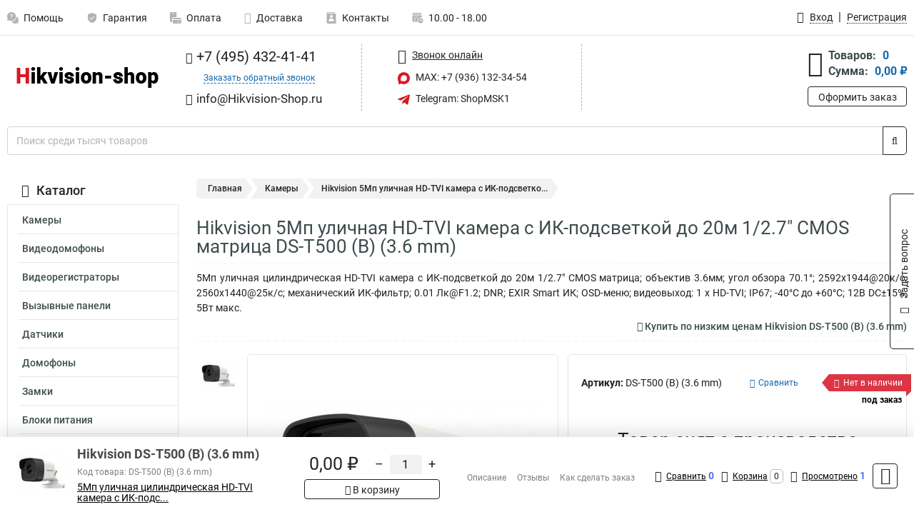

--- FILE ---
content_type: text/html; charset=UTF-8
request_url: https://www.hikvision-shop.ru/product/hikvision_ds-t500_b_3_6_mm/4623
body_size: 23209
content:
<!DOCTYPE html><html
class="no-js" lang="ru-RU"><head><meta
charset="UTF-8"><title>Hikvision 5Мп уличная HD-TVI камера с ИК-подсветкой до 20м 1/2.7&quot; CMOS матрица DS-T500 (B) (3.6 mm)  👍. Купить в специализированном магазине по фирменной цене с официальной доставкой 💎</title><link
rel="apple-touch-icon" sizes="180x180" href="/thumbs/resize/180x180/uploads/settings/76851488864ae9206d3a20.png"><link
rel="icon" type="image/png" sizes="32x32" href="/thumbs/resize/32x32/uploads/settings/76851488864ae9206d3a20.png"><link
rel="icon" type="image/png" sizes="16x16" href="/thumbs/resize/16x16/uploads/settings/76851488864ae9206d3a20.png"><link
rel="shortcut icon" href="/favicon.ico?v=1407429662"><link
rel="manifest" href="/manifest.json?v=1407429662"><meta
name="msapplication-config" content="/browserconfig.xml?v=1407429662"><meta
name="theme-color" content="#ffffff"><meta
name="description" content="5Мп уличная цилиндрическая HD-TVI камера с ИК-подсветкой до 20м 1/2.7&amp;quot; CMOS матрица; объектив 3.6мм; угол обзора 70.1&amp;deg;; 2592x1944@20к/с, 2560x1440@25к/с; механический ИК-фильтр; 0.01 Лк@F1.2; DNR; EXIR Smart ИК; OSD-меню; видеовыход: 1 х HD-TVI; IP67; -40&amp;deg;С до +60&amp;deg;С; 12В DC&amp;plusmn;15%, 5Вт макс.  с официальной гарантией производителя РФ 👍 Купить в специализированном магазине с мгновенной доставкой, описание товара, лучшая цена, характеристики 💯. Полные инструкции, фото, скидки на сайте, отзывы 💎"><meta
name="viewport" content="width=device-width, initial-scale=1.0"><meta
http-equiv="X-UA-Compatible" content="IE=edge"><meta
name="google-site-verification" content="tV_zY3OvNZsarp2QD1u9O0Hqbc4B_Dn2PWvtzA8twME" /><meta
name='yandex-verification' content='7ada0da6509173e7' />
 <script async src="https://www.googletagmanager.com/gtag/js?id=G-65NNCTW82D">let counter176898813169709de30d837 = function() {window.removeEventListener('mousemove', counter176898813169709de30d837);};window.addEventListener('mousemove', counter176898813169709de30d837);</script> <script>let counter176898813169709de30d837 = function() {window.removeEventListener('mousemove', counter176898813169709de30d837);
  window.dataLayer = window.dataLayer || [];
  function gtag(){dataLayer.push(arguments);}
  gtag('js', new Date());

  gtag('config', 'G-65NNCTW82D');
};window.addEventListener('mousemove', counter176898813169709de30d837);</script> <meta
name="csrf-param" content="_csrf-frontend"><meta
name="csrf-token" content="VedUO7jByToTo54yt6K-04AOJ5f21nll9ULsF68894wCtWIK7I2jc2OS9ViO64uizEVX2bqOOxfHL6dT-HfO9g=="><link
href="https://www.hikvision-shop.ru/product/hikvision_ds-t500_b_3_6_mm/4623" rel="canonical"><link
href="/css/variables.css?v=1768919349" rel="stylesheet"><link
href="/resources/5f6098a5c4b6b248356657461d06d7e9.css" rel="stylesheet"><link
href="/resources/3adac502151feedbdca2f05485b8469e.css" rel="stylesheet"><style>@media screen and (min-width: 769px) { .mobile { display: none !important; } }</style> <script>var productId = 4623;
var categoryId = 27;
var minOrderSum = 1500;
var productPrice = 0;
var productMinOrder = 1;
var pickupMapUid = "1xjHykuQO99AyhVssfjAzwjxdx_FPBDy";
var pickupPointsLocations = [["55.70867300","37.47427300"]];
var isGuest = true;
var inputmask_8b2a4bfb = {"mask":"+7 (999) 999-99-99"};
var juliardi = [];
    function showErrorMinOrderSum() {
        $('#min-order-sum-dialog').modal('show');
    }
var s2options_6cc131ae = {"themeCss":".select2-container--bootstrap","sizeCss":"","doReset":true,"doToggle":false,"doOrder":false};
window.select2_7f1264da = {"theme":"bootstrap","width":"100%","placeholder":"Выберите пункт самовывоза","language":"ru-RU"};

    let yandexMapLoaded = false;
    function loadYandexMap() {
        if (!yandexMapLoaded) {
            yandexMapLoaded = true;
            let script = document.createElement('script');
            script.onload = function () {
                ymaps.ready(function () {
                    
                    let uid = '1xjHykuQO99AyhVssfjAzwjxdx_FPBDy';
                    yandexMap[uid] = [];
                    yandexMap[uid]['placemarks'] = [{"id":5,"city":"Москва","name":"ПВЗ-1","route":"На станции метро Славянский бульвар, последний вагон из центра, при выходе из вестибюля повернуть на право, далее до остановки Славянский Бульвар в сторону станции Матвеевская , авт 329 остановка Веерная ул., 641 остановка Нежинская ул.","address":"ул. веерная, дом 7 к.2, подъезд 2, офис 1","metro":"метро минская","latitude":"55.70867300","longitude":"37.47427300","working_mode":"Понедельник-пятница с 10:00 до 18:00"}];
                    yandexMap[uid]['selectButtonClass'] = 'btn-select-point';
                    yandexMap[uid]['selectPointInPopup'] = false;
                    yandexMap[uid]['map'] = new ymaps.Map('yandexMap1xjHykuQO99AyhVssfjAzwjxdx_FPBDy', {
                        zoom: 4,
                        center: [55.742154, 37.718250],
                        controls: []
                    });
                    
                    // Добавляем метки на карту
                    for (let point of yandexMap[uid]['placemarks']) {
                        addPlaceMarkToYandexMap(uid, point);
                    }
                    
                    // Привязываем обработчики нажатия на кнопки под картой
                    $('.' + yandexMap[uid]['selectButtonClass']).on('click', function() {
                        let pointId = $(this).data('id');
                        setCenterMapByPointId(uid, pointId);
                    });
                    
                    if (typeof onMapLoaded !== 'undefined') {
                        onMapLoaded(uid);
                    }
                });
            };
            script.src = 'https://api-maps.yandex.ru/2.1/?lang=ru_ru&apikey=';
            document.head.appendChild(script);
        }
    }
var daDataToken = "ef2b71af0b4325941ef6af7f9631a366a4c16640";
var comparisonProductsIds = [];
var mapMarkUrl = "\/thumbs\/color\/D71921\/img\/delivery\/mark.svg";</script></head><body
itemtype="https://schema.org/WebPage" itemscope><div
id="loader-overlay" class="loader-overlay"><div
class="loader"></div></div><header
class="page-header"><div
class="wrapper" id="accordion-menu"><nav
class="mobile navbar m-navbar navbar-light"><div
class="m-navbar__item">
<button
class="m-navbar-toggler-menu" type="button" data-toggle="collapse"
data-target="#navbarToggleMenu" aria-controls="navbarToggleMenu"
aria-expanded="false" aria-label="Каталог">
<span
class="navbar-toggler-icon m-navbar-toggler-menu-icon"></span>
</button></div><div
class="m-navbar__item m-navbar__logo">
<a
href="/" class="logo m-logo" aria-label="Перейти на главную страницу сайта">
<img
class="m-logo__image" title="Логотип" alt=""
src="/thumbs/resize/170x20/uploads/settings/66017880964ae9206d36ce.png"/>
</a></div><div
class="m-navbar__item m-navbar__menu"><ul
class="mobile m-nav"><li
class="m-nav__item">
<a
class="m-nav__link" href="#navbarToggleContacts" data-toggle="collapse"
aria-expanded="false" aria-label="Контакты" role="button"
aria-controls="navbarToggleContacts">
<img
class="m-nav__link-icon2" title="Контакты" alt=""
src="/thumbs/color/D71921/uploads/pages/icons/1884571839647b0bc95f444.svg"/>Контакты                                    </a></li><li
class="m-nav__item">
<a
class="m-nav__link" href="/login"
data-toggle="modal" data-target="#login-dialog">
<i
class="fa fa-user m-nav__link-icon"></i>Войти
</a></li><li
class="m-nav__item">
<a
class="m-nav__link" href="/cart" aria-label="Перейти в корзину">
<i
class="fa fa-shopping-basket m-nav__link-icon"></i>Корзина
</a></li></ul></div></nav><div
class="mobile collapse m-collapse" id="navbarToggleMenu" data-parent="#accordion-menu"><div
class="m-collapse__menu"><div
class="site-info m-site-info"><div
class="mobile site-info-block"><div
class="site-info-images"><div
class="site-info-brand">
<img
alt="" src="/thumbs/resize/160x100/uploads/settings/94522862364ae9206d391e.png"/></div><hr/><div
class="site-info-cert">
<img
alt="" src="/thumbs/resize/78x110/uploads/settings/16673753264b446664d827.jpg"/></div></div><p
class="site-info-description">
Специализированный сайт по продукции <strong>Hikvision</strong></p></div></div>
<button
type="button" class="btn btn-primary m-menu-collapse__btn-show-catalog"
data-toggle="collapse" aria-expanded="false" aria-label="Каталог товаров"
data-target="#navbarToggleCatalog" aria-controls="navbarToggleCatalog">
<img
src="" alt="" class="lazyload m-menu-collapse__btn-show-catalog-image"
data-src="/thumbs/color/FFFFFF/img/catalog.png"/>Каталог товаров
</button><ul
class="mobile m-nav m-nav_vertical"><li
class="m-nav__item m-nav__item_vertical">
<a
class="m-nav__link m-nav__link_vertical" href="/cart"
aria-label="Перейти в корзину">
<span
class="m-nav__link-icon-container">
<i
class="fa fa-shopping-basket m-nav__link-icon m-nav__link-icon_vertical"></i>
</span>
<span
class="m-nav__link-text_vertical">Корзина</span>
</a></li><li
class="m-nav__item m-nav__item_vertical">
<a
class="m-nav__link m-nav__link_vertical" href="/help">
<span
class="m-nav__link-icon-container">
<img
class="m-nav__link-icon2 m-nav__link-icon_vertical" title="Помощь" alt=""
src="/thumbs/color/D71921/uploads/pages/icons/1996334187647b0b5ccce04.svg"/>
</span>
<span
class="m-nav__link-text_vertical">Помощь</span>
</a></li><li
class="m-nav__item m-nav__item_vertical">
<a
class="m-nav__link m-nav__link_vertical" href="/warranty">
<span
class="m-nav__link-icon-container">
<img
class="m-nav__link-icon2 m-nav__link-icon_vertical" title="Гарантия" alt=""
src="/thumbs/color/D71921/uploads/pages/icons/1758731933647b0b820c703.svg"/>
</span>
<span
class="m-nav__link-text_vertical">Гарантия</span>
</a></li><li
class="m-nav__item m-nav__item_vertical">
<a
class="m-nav__link m-nav__link_vertical" href="/payment">
<span
class="m-nav__link-icon-container">
<img
class="m-nav__link-icon2 m-nav__link-icon_vertical" title="Оплата" alt=""
src="/thumbs/color/D71921/uploads/pages/icons/1180068136647b0b8de3de5.svg"/>
</span>
<span
class="m-nav__link-text_vertical">Оплата</span>
</a></li><li
class="m-nav__item m-nav__item_vertical">
<a
class="m-nav__link m-nav__link_vertical" href="/delivery">
<span
class="m-nav__link-icon-container">
<i
class="fa fa-truck m-nav__link-icon m-nav__link-icon_vertical"></i>
</span>
<span
class="m-nav__link-text_vertical">Доставка</span>
</a></li><li
class="m-nav__item m-nav__item_vertical">
<a
class="m-nav__link m-nav__link_vertical" href="/contacts">
<span
class="m-nav__link-icon-container">
<img
class="m-nav__link-icon2 m-nav__link-icon_vertical" title="Контакты" alt=""
src="/thumbs/color/D71921/uploads/pages/icons/1884571839647b0bc95f444.svg"/>
</span>
<span
class="m-nav__link-text_vertical">Контакты</span>
</a></li><li
class="m-nav__item m-nav__item_vertical">
<a
class="m-nav__link m-nav__link_vertical" href="/products/viewed"
aria-label="Перейти в просмотренные товары">
<span
class="m-nav__link-icon-container">
<i
class="fa fa-eye m-nav__link-icon m-nav__link-icon_vertical"></i>
</span>
<span
class="m-nav__link-text_vertical">Просмотрено</span>
</a></li><li
class="m-nav__item m-nav__item_vertical">
<a
class="m-nav__link m-nav__link_vertical" href="/login"
data-toggle="modal" data-target="#login-dialog">
<span
class="m-nav__link-icon-container">
<i
class="fa fa-user m-nav__link-icon m-nav__link-icon_vertical"></i>
</span>
<span
class="m-nav__link-text_vertical">Войти</span>
</a></li></ul></div><div
class="m-collapse__backdrop" data-toggle="collapse" aria-expanded="false"
data-target="#navbarToggleMenu" aria-controls="navbarToggleMenu"></div></div><div
class="mobile collapse m-collapse" id="navbarToggleContacts" data-parent="#accordion-menu"><div
class="collapse-control-wrapper"><div
class="collapse-control">
<button
class="collapse-control__button" type="button"
data-toggle="collapse" aria-label="Закрыть контакты" aria-expanded="false"
data-target="#navbarToggleContacts" aria-controls="navbarToggleContacts">
<img
src="" alt="" class="lazyload collapse-control__button-image"
data-src="/thumbs/color/080806/img/arrow_left.png"/>
<span
class="collapse-control__title">Контакты</span>
</button>
<button
class="collapse-control__button collapse-control__button-close" type="button"
data-toggle="collapse" aria-label="Закрыть контакты" aria-expanded="false"
data-target="#navbarToggleContacts" aria-controls="navbarToggleContacts">
<img
src="" alt="" class="lazyload collapse-control__button-close-image"
data-src="/thumbs/color/080806/img/cross.png"/>
</button></div></div><div
class="m-collapse__contacts"><div
class="site-info m-site-info m-0"><div
class="mobile site-info-block"><div
class="site-info-images"><div
class="site-info-brand">
<img
alt="" src="/thumbs/resize/160x100/uploads/settings/94522862364ae9206d391e.png"/></div><hr/><div
class="site-info-cert">
<img
alt="" src="/thumbs/resize/78x110/uploads/settings/16673753264b446664d827.jpg"/></div></div><p
class="site-info-description">
Специализированный сайт по продукции <strong>Hikvision</strong></p></div><ul
class="mobile contacts-block"><li
class="nav-item">
<a
class="nav-link" href="tel:+74954324141">
<i
class="fa fa-phone"></i> +7 (495) 432-41-41            </a></li><li
class="nav-item nav-item-callback-link">
<a
class="callback-link" data-toggle="modal" data-target="#callback-dialog">Заказать обратный звонок</a></li><li
class="nav-item">
<a
class="nav-link" href="mailto:info@Hikvision-Shop.ru">
<i
class="fa fa-envelope"></i> info@Hikvision-Shop.ru        </a></li><li
class="nav-item">
<a
class="nav-link" href="#">
<img
src="/thumbs/color/D71921/img/max.svg"
alt="" width="17" height="17"/>
MAX: 8 (936) 132-34-54            </a></li><li
class="nav-item">
<a
class="nav-link" href="https://t.me/ShopMSK1" target="_blank">
<img
src="/thumbs/color/D71921/img/telegram.svg"
alt="" width="17" height="17"/>
Telegram: ShopMSK1        </a></li></ul></div></div><div
class="m-collapse__backdrop" data-toggle="collapse" aria-expanded="false"
data-target="#navbarToggleContacts" aria-controls="navbarToggleContacts"></div></div><div
class="mobile collapse m-collapse" id="navbarToggleCatalog" data-parent="#accordion-menu"><div
class="collapse-control-wrapper pb-0"><div
class="collapse-control">
<button
class="collapse-control__button" type="button"
data-toggle="collapse" aria-label="Закрыть каталог" aria-expanded="false"
data-target="#navbarToggleCatalog" aria-controls="navbarToggleCatalog">
<img
src="" alt="" class="lazyload collapse-control__button-image"
data-src="/thumbs/color/080806/img/arrow_left.png"/>
<span
class="collapse-control__title">Каталог товаров</span>
</button>
<button
class="collapse-control__button collapse-control__button-close" type="button"
data-toggle="collapse" aria-label="Закрыть каталог" aria-expanded="false"
data-target="#navbarToggleCatalog" aria-controls="navbarToggleCatalog">
<img
src="" alt="" class="lazyload collapse-control__button-close-image"
data-src="/thumbs/color/080806/img/cross.png"/>
</button></div></div><div
class="search-line"><form
class="search_form" role="search" method="get" action="/search"><div
class="input-group">
<input
class="form-control search-line__input" type="search" name="q"
value=""
autocomplete="off"
placeholder="Поиск среди тысяч товаров"/><div
class="input-group-append">
<button
class="btn btn-primary search-btn" type="submit" aria-label="Найти на сайте">
<i
class="fa fa-search"></i>
</button></div><div
class="search-line__dropdown-content"></div></div></form></div><div
class="m-collapse__catalog"><ul
class="mobile m-category-menu"><li
class="m-category-menu__item">
<a
class="m-category-menu__link" href="/category/kamerivideonablyudeniya/27">Камеры</a></li><li
class="m-category-menu__item">
<a
class="m-category-menu__link" href="/category/videodomofoni/43">Видеодомофоны</a></li><li
class="m-category-menu__item">
<a
class="m-category-menu__link" href="/category/videoregistratori/7">Видеорегистраторы</a></li><li
class="m-category-menu__item">
<a
class="m-category-menu__link" href="/category/vizivnie_paneli/44">Вызывные панели</a></li><li
class="m-category-menu__item">
<a
class="m-category-menu__link" href="/category/datchiki/34">Датчики</a></li><li
class="m-category-menu__item">
<a
class="m-category-menu__link" href="/category/domofoni/19">Домофоны</a></li><li
class="m-category-menu__item">
<a
class="m-category-menu__link" href="/category/zamki/26">Замки</a></li><li
class="m-category-menu__item">
<a
class="m-category-menu__link" href="/category/bloki_pitaniya/45">Блоки питания</a></li><li
class="m-category-menu__item">
<a
class="m-category-menu__link" href="/category/izveshchateli/37">Извещатели</a></li><li
class="m-category-menu__item">
<a
class="m-category-menu__link" href="/category/kabel/24">Кабель</a></li><li
class="m-category-menu__item">
<a
class="m-category-menu__link" href="/category/klaviaturi_upravleniya/51">Клавиатуры управления</a></li><li
class="m-category-menu__item">
<a
class="m-category-menu__link" href="/category/koguh/52">Кожух</a></li><li
class="m-category-menu__item">
<a
class="m-category-menu__link" href="/category/kommutatori/17">Коммутаторы</a></li><li
class="m-category-menu__item">
<a
class="m-category-menu__link" href="/category/kontrolleri/47">Контроллеры</a></li><li
class="m-category-menu__item">
<a
class="m-category-menu__link" href="/category/kontrolnie_paneli/30">Контрольные панели</a></li><li
class="m-category-menu__item">
<a
class="m-category-menu__link" href="/category/kronshteyni/12">Кронштейны</a></li><li
class="m-category-menu__item">
<a
class="m-category-menu__link" href="/category/monitori/18">Мониторы</a></li><li
class="m-category-menu__item">
<a
class="m-category-menu__link" href="/category/obektivi/20">Объективы</a></li><li
class="m-category-menu__item">
<a
class="m-category-menu__link" href="/category/opticheskie_moduli/28">Оптические модули</a></li><li
class="m-category-menu__item">
<a
class="m-category-menu__link" href="/category/pulti_upravleniya/10">Пульты управления</a></li><li
class="m-category-menu__item">
<a
class="m-category-menu__link" href="/category/rasshiriteli_shini/31">Расширители шины</a></li><li
class="m-category-menu__item">
<a
class="m-category-menu__link" href="/category/servera/16">Сервера</a></li><li
class="m-category-menu__item">
<a
class="m-category-menu__link" href="/category/sireni/33">Сирены</a></li><li
class="m-category-menu__item">
<a
class="m-category-menu__link" href="/category/schitivateli/25">Считыватели </a></li><li
class="m-category-menu__item">
<a
class="m-category-menu__link" href="/category/terminali/49">Терминалы</a></li><li
class="m-category-menu__item">
<a
class="m-category-menu__link" href="/category/trevognie_knopki/39">Тревожные кнопки</a></li><li
class="m-category-menu__item">
<a
class="m-category-menu__link" href="/category/udliniteli_poe/29">Удлинители poe</a></li><li
class="m-category-menu__item">
<a
class="m-category-menu__link" href="/category/teplovizor/53">Тепловизор</a></li><li
class="m-category-menu__item">
<a
class="m-category-menu__link" href="/category/ups-produkty/235">UPS продукты</a></li><li
class="m-category-menu__item">
<a
class="m-category-menu__link" href="/category/ip-spikerfon/236">IP спикерфон</a></li><li
class="m-category-menu__item">
<a
class="m-category-menu__link" href="/category/komplektuusie/237">Комплектующие</a></li><li
class="m-category-menu__item">
<a
class="m-category-menu__link" href="/category/po/238">ПО</a></li><li
class="m-category-menu__item">
<a
class="m-category-menu__link" href="/category/turnikety/239">Турникеты</a></li><li
class="m-category-menu__item">
<a
class="m-category-menu__link" href="/category/metallodetektory/240">Металлодетекторы</a></li><li
class="m-category-menu__item">
<a
class="m-category-menu__link" href="/category/slagbaumy/241">Шлагбаумы</a></li></ul></div><div
class="m-collapse__backdrop" data-toggle="collapse" aria-expanded="false"
data-target="#navbarToggleCatalog" aria-controls="navbarToggleCatalog"></div></div><nav
class="desktop page-menu"><ul
class="nav"><li
class="nav-item">
<a
class="nav-link" href="/help">
<img
class="nav-item__icon" title="Помощь" alt=""
src="/thumbs/color/B3B3B3/uploads/pages/icons/1996334187647b0b5ccce04.svg"/>
<img
class="nav-item__icon-hover" title="Помощь" alt=""
src="/thumbs/color/D71921/uploads/pages/icons/1996334187647b0b5ccce04.svg"/>
Помощь                    </a></li><li
class="nav-item">
<a
class="nav-link" href="/warranty">
<img
class="nav-item__icon" title="Гарантия" alt=""
src="/thumbs/color/B3B3B3/uploads/pages/icons/1758731933647b0b820c703.svg"/>
<img
class="nav-item__icon-hover" title="Гарантия" alt=""
src="/thumbs/color/D71921/uploads/pages/icons/1758731933647b0b820c703.svg"/>
Гарантия                    </a></li><li
class="nav-item">
<a
class="nav-link" href="/payment">
<img
class="nav-item__icon" title="Оплата" alt=""
src="/thumbs/color/B3B3B3/uploads/pages/icons/1180068136647b0b8de3de5.svg"/>
<img
class="nav-item__icon-hover" title="Оплата" alt=""
src="/thumbs/color/D71921/uploads/pages/icons/1180068136647b0b8de3de5.svg"/>
Оплата                    </a></li><li
class="nav-item">
<a
class="nav-link" href="/delivery">
<i
class="fa fa-truck"></i>
Доставка                    </a></li><li
class="nav-item">
<a
class="nav-link" href="/contacts">
<img
class="nav-item__icon" title="Контакты" alt=""
src="/thumbs/color/B3B3B3/uploads/pages/icons/1884571839647b0bc95f444.svg"/>
<img
class="nav-item__icon-hover" title="Контакты" alt=""
src="/thumbs/color/D71921/uploads/pages/icons/1884571839647b0bc95f444.svg"/>
Контакты                    </a></li><li
class="nav-item">
<a
class="nav-link">
<img
src="/thumbs/color/B3B3B3/img/time.svg"
class="nav-item__icon" title="Часы работы"
alt=""/>
<img
src="/thumbs/color/D71921/img/time.svg"
class="nav-item__icon-hover" title="Часы работы"
alt=""/>
10.00 - 18.00            </a></li></ul></nav><ul
class="desktop user-menu"><li
class="nav-item">
<a
class="nav-link" href="/login" data-toggle="modal" data-target="#login-dialog">
<i
class="fa fa-user"></i> <span>Вход</span>
</a></li><li
class="nav-item">
<a
class="nav-link" href="/signup"><span>Регистрация</span></a></li></ul><dialog
id="login-dialog" class="modal-custom">
<button
class="dialog-close-btn" data-dismiss="modal" type="button">
<img
src="/img/cross.svg" alt=""/>
</button><div
class="dialog-title">Вход</div><div
class="dialog-sub-title">Если у Вас есть зарегистрированный аккаунт,<br> пожалуйста авторизуйтесь</div><form
id="w2" action="/login" method="post">
<input
type="hidden" name="_csrf-frontend" value="VedUO7jByToTo54yt6K-04AOJ5f21nll9ULsF68894wCtWIK7I2jc2OS9ViO64uizEVX2bqOOxfHL6dT-HfO9g=="><div
class="form-group"><div
class="form-group field-loginformmodal-email required">
<label
class="required-label" for="loginformmodal-email">Электронная почта</label>
<input
type="text" id="loginformmodal-email" class="form-control" name="LoginFormModal[email]" aria-required="true"><div
class="help-block"></div></div></div><div
class="form-group"><div
class="form-group field-loginformmodal-password required">
<label
class="required-label" for="loginformmodal-password">Пароль</label>
<input
type="password" id="loginformmodal-password" class="form-control" name="LoginFormModal[password]" aria-required="true"><div
class="help-block"></div></div></div><div
class="form-group">
<button
type="submit" class="btn btn-primary btn-block">Войти</button></div><div
class="form-group">
<a
class="btn btn-default btn-block" data-dismiss="modal" data-toggle="modal"
data-target="#password-recovery-dialog">Забыли пароль?</a></div></form></dialog><dialog
id="password-recovery-dialog" class="modal-custom">
<button
class="dialog-close-btn" data-dismiss="modal" type="button">
<img
src="/img/cross.svg" alt=""/>
</button><div
class="dialog-title">Восстановление пароля</div><div
class="dialog-sub-title">Ссылка на страницу изменения пароля будет отправлена на адрес Вашей электронной
почты.</div><form
id="w3" class="required-asterisk" action="/request-password-reset" method="post">
<input
type="hidden" name="_csrf-frontend" value="VedUO7jByToTo54yt6K-04AOJ5f21nll9ULsF68894wCtWIK7I2jc2OS9ViO64uizEVX2bqOOxfHL6dT-HfO9g=="><div
class="form-group"><div
class="form-group field-passwordresetrequestform-email required">
<label
class="control-label" for="passwordresetrequestform-email">Электронная почта</label>
<input
type="text" id="passwordresetrequestform-email" class="form-control" name="PasswordResetRequestForm[email]" aria-required="true"><div
class="help-block"></div></div></div><div
class="form-group">
<button
type="submit" class="btn btn-primary btn-block">Отправить</button></div><div
class="form-group">
<a
class="btn btn-default btn-block"
data-toggle="modal"
data-target="#login-dialog"
data-dismiss="modal">Вернуться на форму авторизации</a></div></form></dialog></div><hr/><div
class="desktop shop-info">
<a
href="/" class="logo" aria-label="Перейти на главную страницу сайта">
<img
class="lazyload" title="Логотип" alt="" src=""
data-src="/thumbs/resize/230x60/uploads/settings/66017880964ae9206d36ce.png"/>
</a><ul
class="contacts-block"><li
class="nav-item">
<a
class="nav-link" href="tel:+74954324141">
<i
class="fa fa-phone"></i> +7 (495) 432-41-41                    </a></li><li
class="nav-item">
<a
class="callback-link" data-toggle="modal" data-target="#callback-dialog">Заказать обратный звонок</a></li><li
class="nav-item">
<a
class="nav-link nav-link__email" href="mailto:info@Hikvision-Shop.ru">
<i
class="fa fa-envelope"></i> <span>info@Hikvision-Shop.ru</span>
</a></li></ul><ul
class="online-block"><li
class="nav-item">
<a
class="nav-link skype-link" href="skype:help-shop">
<i
class="fa fa-skype"></i> <span>Звонок онлайн</span>
</a></li><li
class="nav-item">
<a
class="nav-link" href="https://max.ru/u/f9LHodD0cOJLs9o1muatsaDveayprzj6Ipi_4yN9dwvjCYxblMhrPI8h4pk" target="_blank">
<img
src="/thumbs/color/D71921/img/max.svg"
alt="" width="17" height="17"/>
MAX: +7 (936) 132-34-54                    </a></li><li
class="nav-item">
<a
class="nav-link" href="https://t.me/ShopMSK1" target="_blank">
<img
src="/thumbs/color/D71921/img/telegram.svg"
alt="" width="17" height="17"/>
Telegram: ShopMSK1                </a></li></ul><div
class="cart-widget"><div
class="cart-widget-header">
<a
class="cart-icon-link" href="/cart" aria-label="Перейти в корзину">
<i
class="fa fa-shopping-basket"></i>
</a><div
class="cart-widget-column"><div
class="cart-widget-row">
<span
class="cart-widget-title">Товаров:</span>
<span
class="cart-widget-value">0</span></div><div
class="cart-widget-row">
<span
class="cart-widget-title">Сумма:</span>
<span
class="cart-widget-value"
id="cart-total-sum">0,00 ₽</span></div></div></div>
<a
href="/cart" class="btn btn-primary cart-btn">Оформить заказ</a></div></div><div
class="search-line"><form
class="search_form" role="search" method="get" action="/search"><div
class="input-group">
<input
class="form-control search-line__input" type="search" name="q"
value="" autocomplete="off"
placeholder="Поиск среди тысяч товаров"/><div
class="input-group-append">
<button
class="btn btn-primary search-btn" type="submit" aria-label="Найти на сайте">
<i
class="fa fa-search"></i>
</button></div><div
class="search-line__dropdown-content"></div></div></form></div></header><div
class="container"><div
class="row"><aside
class="desktop sidebar"><style>.category-popup-sub-menu {
        position: absolute;
        right: -1029px;
        width: 1029px;
        z-index: 999;
        display: none;
        background-color: whitesmoke;
        border: 2px solid rgb(235, 235, 232);
    }

    .category-popup-sub-menu_main {
        top: -7px;
    }

    .category-popup-sub-menu_sub {
        margin-top: -24px;
    }

    .category-popup-sub-menu a {
        color: #3d4c4d;
        font-weight: 700;
        font-size: 14px;
    }

    .category-popup-sub-menu__inner {
        flex-wrap: wrap;
        display: flex;
        padding: 10px 10px;
    }

    .subcategory-li:hover > .category-popup-sub-menu,
    .category-item__inner:hover > .category-popup-sub-menu {
        display: block;
    }

    .category-popup-sub-menu__link-wrapper {
        margin-bottom: 5px;
        margin-right: 10px;
        margin-left: 10px;
        border-bottom: 1px solid rgb(235, 235, 232);
    }

    .category-popup-sub-menu__item {
        width: 20%;
    }

    .category-menu .category-menu-nav .subcategory .subcategory-link {
        padding: 3px 5px;
        width: 100%;
        display: block;
    }</style><div
class="category-menu"><div
class="category-menu-title"><i
class="fa fa-bars"></i>Каталог</div><ul
class="category-menu-nav"><div
class="category-item" style="position: relative"><div
class="category-item__inner"><a
class="category-link "
href="/category/kamerivideonablyudeniya/27">Камеры</a></div></div><div
class="category-item" style="position: relative"><div
class="category-item__inner"><a
class="category-link "
href="/category/videodomofoni/43">Видеодомофоны</a></div></div><div
class="category-item" style="position: relative"><div
class="category-item__inner"><a
class="category-link "
href="/category/videoregistratori/7">Видеорегистраторы</a><div
class="category-popup-sub-menu category-popup-sub-menu_main"><div
class="category-popup-sub-menu__inner"><div
class="category-popup-sub-menu__item"><div
class="category-popup-sub-menu__link-wrapper">
<a
class="subcategory-link"
href="/category/hdtvi/23">HDTVI</a></div><div
class="category-popup-sub-menu__link-wrapper">
<a
class="subcategory-link"
href="/category/ip/13">IP</a></div><div
class="category-popup-sub-menu__link-wrapper">
<a
class="subcategory-link"
href="/category/analogovie/14">Аналоговые</a></div><div
class="category-popup-sub-menu__link-wrapper">
<a
class="subcategory-link"
href="/category/mobilnie/15">Мобильные</a></div></div></div></div></div></div><div
class="category-item" style="position: relative"><div
class="category-item__inner"><a
class="category-link "
href="/category/vizivnie_paneli/44">Вызывные панели</a></div></div><div
class="category-item" style="position: relative"><div
class="category-item__inner"><a
class="category-link "
href="/category/datchiki/34">Датчики</a><div
class="category-popup-sub-menu category-popup-sub-menu_main"><div
class="category-popup-sub-menu__inner"><div
class="category-popup-sub-menu__item"><div
class="category-popup-sub-menu__link-wrapper">
<a
class="subcategory-link"
href="/category/besprovodnie/42">Беспроводные</a></div><div
class="category-popup-sub-menu__link-wrapper">
<a
class="subcategory-link"
href="/category/ik/36">ИК</a></div><div
class="category-popup-sub-menu__link-wrapper">
<a
class="subcategory-link"
href="/category/ik-svch/35">ИК-СВЧ</a></div><div
class="category-popup-sub-menu__link-wrapper">
<a
class="subcategory-link"
href="/category/magnitokontaktniedatchiki/32">Магнитоконтактные</a></div></div><div
class="category-popup-sub-menu__item"><div
class="category-popup-sub-menu__link-wrapper">
<a
class="subcategory-link"
href="/category/razbitiya_stekla/40">Разбития стекла</a></div></div></div></div></div></div><div
class="category-item" style="position: relative"><div
class="category-item__inner"><a
class="category-link "
href="/category/domofoni/19">Домофоны</a></div></div><div
class="category-item" style="position: relative"><div
class="category-item__inner"><a
class="category-link "
href="/category/zamki/26">Замки</a></div></div><div
class="category-item" style="position: relative"><div
class="category-item__inner"><a
class="category-link "
href="/category/bloki_pitaniya/45">Блоки питания</a></div></div><div
class="category-item" style="position: relative"><div
class="category-item__inner"><a
class="category-link "
href="/category/izveshchateli/37">Извещатели</a><div
class="category-popup-sub-menu category-popup-sub-menu_main"><div
class="category-popup-sub-menu__inner"><div
class="category-popup-sub-menu__item"><div
class="category-popup-sub-menu__link-wrapper">
<a
class="subcategory-link"
href="/category/vibratsionie/38">Вибрационые</a></div><div
class="category-popup-sub-menu__link-wrapper">
<a
class="subcategory-link"
href="/category/opticheskie/41">Оптические</a></div></div></div></div></div></div><div
class="category-item" style="position: relative"><div
class="category-item__inner"><a
class="category-link "
href="/category/kabel/24">Кабель</a></div></div><div
class="category-item" style="position: relative"><div
class="category-item__inner"><a
class="category-link "
href="/category/klaviaturi_upravleniya/51">Клавиатуры управления</a></div></div><div
class="category-item" style="position: relative"><div
class="category-item__inner"><a
class="category-link "
href="/category/koguh/52">Кожух</a></div></div><div
class="category-item" style="position: relative"><div
class="category-item__inner"><a
class="category-link "
href="/category/kommutatori/17">Коммутаторы</a></div></div><div
class="category-item" style="position: relative"><div
class="category-item__inner"><a
class="category-link "
href="/category/kontrolleri/47">Контроллеры</a><div
class="category-popup-sub-menu category-popup-sub-menu_main"><div
class="category-popup-sub-menu__inner"><div
class="category-popup-sub-menu__item"><div
class="category-popup-sub-menu__link-wrapper">
<a
class="subcategory-link"
href="/category/kontrolleridostupa/46">Доступа</a></div><div
class="category-popup-sub-menu__link-wrapper">
<a
class="subcategory-link"
href="/category/lifta/48">Лифта</a></div></div></div></div></div></div><div
class="category-item" style="position: relative"><div
class="category-item__inner"><a
class="category-link "
href="/category/kontrolnie_paneli/30">Контрольные панели</a></div></div><div
class="category-item" style="position: relative"><div
class="category-item__inner"><a
class="category-link "
href="/category/kronshteyni/12">Кронштейны</a></div></div><div
class="category-item" style="position: relative"><div
class="category-item__inner"><a
class="category-link "
href="/category/monitori/18">Мониторы</a></div></div><div
class="category-item" style="position: relative"><div
class="category-item__inner"><a
class="category-link "
href="/category/obektivi/20">Объективы</a></div></div><div
class="category-item" style="position: relative"><div
class="category-item__inner"><a
class="category-link "
href="/category/opticheskie_moduli/28">Оптические модули</a></div></div><div
class="category-item" style="position: relative"><div
class="category-item__inner"><a
class="category-link "
href="/category/pulti_upravleniya/10">Пульты управления</a></div></div><div
class="category-item" style="position: relative"><div
class="category-item__inner"><a
class="category-link "
href="/category/rasshiriteli_shini/31">Расширители шины</a></div></div><div
class="category-item" style="position: relative"><div
class="category-item__inner"><a
class="category-link "
href="/category/servera/16">Сервера</a></div></div><div
class="category-item" style="position: relative"><div
class="category-item__inner"><a
class="category-link "
href="/category/sireni/33">Сирены</a></div></div><div
class="category-item" style="position: relative"><div
class="category-item__inner"><a
class="category-link "
href="/category/schitivateli/25">Считыватели </a></div></div><div
class="category-item" style="position: relative"><div
class="category-item__inner"><a
class="category-link "
href="/category/terminali/49">Терминалы</a><div
class="category-popup-sub-menu category-popup-sub-menu_main"><div
class="category-popup-sub-menu__inner"><div
class="category-popup-sub-menu__item"><div
class="category-popup-sub-menu__link-wrapper">
<a
class="subcategory-link"
href="/category/kontrolya_dostupa/50">Контроля доступа</a></div></div></div></div></div></div><div
class="category-item" style="position: relative"><div
class="category-item__inner"><a
class="category-link "
href="/category/trevognie_knopki/39">Тревожные кнопки</a></div></div><div
class="category-item" style="position: relative"><div
class="category-item__inner"><a
class="category-link "
href="/category/udliniteli_poe/29">Удлинители poe</a></div></div><div
class="category-item" style="position: relative"><div
class="category-item__inner"><a
class="category-link "
href="/category/teplovizor/53">Тепловизор</a></div></div><div
class="category-item" style="position: relative"><div
class="category-item__inner"><a
class="category-link "
href="/category/ups-produkty/235">UPS продукты</a></div></div><div
class="category-item" style="position: relative"><div
class="category-item__inner"><a
class="category-link "
href="/category/ip-spikerfon/236">IP спикерфон</a></div></div><div
class="category-item" style="position: relative"><div
class="category-item__inner"><a
class="category-link "
href="/category/komplektuusie/237">Комплектующие</a></div></div><div
class="category-item" style="position: relative"><div
class="category-item__inner"><a
class="category-link "
href="/category/po/238">ПО</a></div></div><div
class="category-item" style="position: relative"><div
class="category-item__inner"><a
class="category-link "
href="/category/turnikety/239">Турникеты</a></div></div><div
class="category-item" style="position: relative"><div
class="category-item__inner"><a
class="category-link "
href="/category/metallodetektory/240">Металлодетекторы</a></div></div><div
class="category-item" style="position: relative"><div
class="category-item__inner"><a
class="category-link "
href="/category/slagbaumy/241">Шлагбаумы</a></div></div></ul></div><div
class="statuses-widget">
<span
class="statuses-widget-title">Наши статусы</span><div
class="statuses-widget-item">
<a
href="/uploads/settings/16673753264b446664d827.jpg" target="_blank" aria-label="Показать наш статус">
<img
src="" alt="" class="lazyload" data-src="/thumbs/resize/78x110/uploads/settings/16673753264b446664d827.jpg"/>
</a></div></div></aside><main
class="main"><div
class="row"><div
class="desktop breadcrumb"><a
class="breadcrumb-item" href="/">Главная</a><a
class="breadcrumb-item" href="/category/kamerivideonablyudeniya/27">Камеры</a><span
class="breadcrumb-item active" aria-current="page">Hikvision 5Мп уличная HD-TVI камера с ИК-подсветко...</span></div><div
class="mobile breadcrumb"><a
class="m-breadcrumb-back" href="javascript:history.back()"></a><div
class="m-breadcrumbs"><a
class="m-breadcrumb-item" href="/category/kamerivideonablyudeniya/27">Камеры</a><span
class="m-breadcrumb-item" aria-current="page">Hikvision DS-T500 (B) (3.6 mm)</span></div></div><div
class="banners-group"><div
class="banners-group__inner"></div></div><div
class="content"> <script id="productItemTemplate" type="text/x-jsrender"><div class="product-accordion-menu">
        <div class="img_wrap">
            <a href="{{:url}}"><img src="{{:image}}" alt=""></a>
        </div>
        <div class="text_wrap">
            <div class="product-accordion-menu__header-text"><a href="{{:url}}">{{:name}}</a></div>
            <p>{{:description}}</p>
        </div>
        <div class="price">{{:price}}</div>
    </div></script> <script id="reviewItemTemplate" type="text/x-jsrender"><div class="products-reviews__body-item" itemprop="review" itemscope itemtype="https://schema.org/Review">
    <meta itemprop="datePublished" content="{{:created_at}}">
    <div itemprop="author" itemscope itemtype="https://schema.org/Person">
        <meta itemprop="name" content="{{:name}}">
    </div>
    <div class="products-reviews__body-item-main-header-brief">
        <div class="products-reviews__body-item-person-brief">{{:name}}</div>
        <div class="products-reviews__body-item-rating-brief">
            <div itemprop="reviewRating" itemscope itemtype="https://schema.org/Rating">
                <meta itemprop="ratingValue" content="{{:product_score}}">
            </div>
            {{:product_score_stars}}            <div class="like_wrap">
                <div class="like_item">
                    <div class="icon_wrap">
                        <img class="lazyload review-useful-button" data-review-id="{{:id}}" alt=""
                             data-src="/img/like.png" src="">
                    </div>
                    <span class="review-useful-text">{{:useful_score}}</span>
                </div>
                <div class="like_item">
                    <div class="icon_wrap">
                        <img class="lazyload review-useless-button" data-review-id="{{:id}}" alt=""
                             data-src="/img/dislike.png" src="">
                    </div>
                    <span class="review-useless-text">{{:useless_score}}</span>
                </div>
            </div>
        </div>
    </div>
    <div class="products-reviews__body-item-header">Достоинства</div>
    <p>{{:advantages}}</p>
    <div class="products-reviews__body-item-header">Недостатки</div>
    <p>{{:disadvantages}}</p>
    <div class="products-reviews__body-item-comment">
        <div class="products-reviews__body-item-header">Комментарий</div>
        <meta itemprop="reviewBody" content="{{:comment}}">
        <p>{{:comment_divided}}</p>
    </div>
</div></script> <div
itemscope itemtype="https://schema.org/Product" class="w-100"><meta
itemprop="image" content="https://www.hikvision-shop.ru/uploads/products/4623_1.jpg"/><div
itemprop="brand" itemtype="https://schema.org/Brand" itemscope><meta
itemprop="name" content="Hikvision" /></div><div
class="product" id="product-page"><h1 class="desktop product-name"
itemprop="name">Hikvision 5Мп уличная HD-TVI камера с ИК-подсветкой до 20м 1/2.7" CMOS матрица DS-T500 (B) (3.6 mm)</h1><div
class="mobile product-name m-product-name">Hikvision DS-T500 (B) (3.6 mm)</div><div
class="desktop product-full-name" itemprop="description"><p>5Мп уличная цилиндрическая HD-TVI камера с ИК-подсветкой до 20м 1/2.7&quot; CMOS матрица; объектив 3.6мм; угол обзора 70.1&deg;; 2592x1944@20к/с, 2560x1440@25к/с; механический ИК-фильтр; 0.01 Лк@F1.2; DNR; EXIR Smart ИК; OSD-меню; видеовыход: 1 х HD-TVI; IP67; -40&deg;С до +60&deg;С; 12В DC&plusmn;15%, 5Вт макс.</p>
<span
class="product-by-link">
<i
class="fa fa-comment"></i> Купить по низким ценам Hikvision DS-T500 (B) (3.6 mm)            </span></div><div
class="product-info"><div
class="product-item"><div
class="desktop product-thumbs-container"><div
class="owl-thumbs_product" data-slider-id="1">
<button
class="owl-thumb-item_product active" aria-label="Показать фото">
<img
class="lazyload" alt="" src=""
data-src="/thumbs/resize/x50/uploads/products/4623_1.jpg">
</button></div></div><div
class="product-slider-container"><div
class="product-slider owl-carousel" data-slider-id="1" id="productSlider"><div
class="product-view-slide" data-toggle="modal" data-target="#productDetailsDialog">
<img
class="lazyload" alt="Фотография товара 'Hikvision 5Мп уличная HD-TVI камера с ИК-подсветкой до 20м 1/2.7&quot; CMOS матрица DS-T500 (B) (3.6 mm)'" src=""
data-src="/thumbs/resize/380x425/uploads/products/4623_1.jpg"></div></div></div></div><form
class="product-form" method="post" action="/cart/add">
<input
type="hidden" name="_csrf-frontend" value="VedUO7jByToTo54yt6K-04AOJ5f21nll9ULsF68894wCtWIK7I2jc2OS9ViO64uizEVX2bqOOxfHL6dT-HfO9g==">                <input
type="hidden" value="4623" name="id"><div
class="product-form-header"><div
class="product-articul">Артикул: <span
itemprop="sku">DS-T500 (B) (3.6 mm)</span></div>
<a
class="product-compare-link" data-id="4623">
<i
class="fa fa-exchange"></i>Сравнить
</a><div
class="product-stock-status product-stock-status_not">
<span
class="product-stock-status-title">
<i
class="fa fa-times"></i>Нет в наличии                        </span>
<span
class="product-stock-status-text">
под заказ                        </span></div></div><div
class="product-form__out-of-production"><div
class="product-form__out-of-production-header">
Товар снят с производства</div>
<img
class="product-form__out-of-production-image"
src="/img/cross_in_circle.png" alt=""/>
<a
class="product-form__out-of-production-link" href="#products-analogue">
Посмотрите Аналоги внизу страницы
</a></div></form></div><h2 class="product-block-title" id="product-block-title">Описание Hikvision DS-T500 (B) (3.6 mm)</h2><div
class="product-description wysiwyg"><p
style="text-align:justify"><span
style="font-family:roboto"><span
style="font-size:14px">5Мп уличная цилиндрическая HD-TVI камера с ИК-подсветкой до 20м. 1/2.7&quot; CMOS матрица; объектив 3.6мм; угол обзора 70.1&deg;; 2592x1944@20к/с, 2560x1440@25к/с; механический ИК-фильтр; 0.01 Лк@F1.2; DNR; EXIR Smart ИК; OSD-меню; видеовыход: 1 х HD-TVI; IP67; -40&deg;С до +60&deg;С; 12В DC&plusmn;15%, 5Вт макс.</span></span></p><p
style="text-align:justify"><span
style="font-family:roboto"><span
style="font-size:14px"><strong>Особенности HiWatch DS-T500 (B) (Объектив: 3.6 mm):</strong></span></span></p><ul><li
style="text-align:justify"><span
style="font-family:roboto"><span
style="font-size:14px">Тип камеры - корпусная;</span></span></li><li
style="text-align:justify"><span
style="font-family:roboto"><span
style="font-size:14px">Место установки - улица;</span></span></li><li
style="text-align:justify"><span
style="font-family:roboto"><span
style="font-size:14px">Разрешение - 5 Mpix;</span></span></li><li
style="text-align:justify"><span
style="font-family:roboto"><span
style="font-size:14px">Формат сигнала - TVI;</span></span></li><li
style="text-align:justify"><span
style="font-family:roboto"><span
style="font-size:14px">Тип объектива - фиксированный;</span></span></li><li
style="text-align:justify"><span
style="font-family:roboto"><span
style="font-size:14px">Фокусное расстояние объектива - f=3.6мм;</span></span></li><li
style="text-align:justify"><span
style="font-family:roboto"><span
style="font-size:14px">ИК-подсветка - есть, до 20 метров;</span></span></li><li
style="text-align:justify"><span
style="font-family:roboto"><span
style="font-size:14px">Питание - 12 В;</span></span></li><li
style="text-align:justify"><span
style="font-family:roboto"><span
style="font-size:14px">Рабочая температура - -40&deg;С;</span></span></li><li
style="text-align:justify"><span
style="font-family:roboto"><span
style="font-size:14px">Антивандальный корпус - нет;</span></span></li><li
style="text-align:justify"><span
style="font-family:roboto"><span
style="font-size:14px">Взрывозащищённый корпус - нет;</span></span></li><li
style="text-align:justify"><span
style="font-family:roboto"><span
style="font-size:14px">Размер матрицы - 1/2.7&quot;;</span></span></li></ul></div><h3 class="product-block-title">Технические характеристики Hikvision DS-T500 (B) (3.6 mm)</h3><div
class="product-properties"><ul
class="desktop product-properties-list"><li
class="product-property" itemprop="additionalProperty" itemscope
itemtype="https://schema.org/PropertyValue">
<span
class="product-property-name"
itemprop="name">Ширина упаковки</span>
<span
class="product-property-value" itemprop="value">
10 см                                                                    </span></li><li
class="product-property" itemprop="additionalProperty" itemscope
itemtype="https://schema.org/PropertyValue">
<span
class="product-property-name"
itemprop="name">Высота упаковки</span>
<span
class="product-property-value" itemprop="value">
10 см                                                                    </span></li><li
class="product-property" itemprop="additionalProperty" itemscope
itemtype="https://schema.org/PropertyValue">
<span
class="product-property-name"
itemprop="name">Глубина упаковки</span>
<span
class="product-property-value" itemprop="value">
10 см                                                                    </span></li><li
class="product-property" itemprop="additionalProperty" itemscope
itemtype="https://schema.org/PropertyValue">
<span
class="product-property-name"
itemprop="name">Объемный вес</span>
<span
class="product-property-value" itemprop="value">
1 кг                                                                    </span></li><li
class="product-property" itemprop="additionalProperty" itemscope
itemtype="https://schema.org/PropertyValue">
<span
class="product-property-name"
itemprop="name">Единица измерения</span>
<span
class="product-property-value" itemprop="value">
шт.                                                                    </span></li><li
class="product-property" itemprop="additionalProperty" itemscope
itemtype="https://schema.org/PropertyValue">
<span
class="product-property-name"
itemprop="name">Кратность поставки</span>
<span
class="product-property-value" itemprop="value">
1                                                                    </span></li><li
class="product-property" itemprop="additionalProperty" itemscope
itemtype="https://schema.org/PropertyValue">
<span
class="product-property-name"
itemprop="name">PoE</span>
<span
class="product-property-value" itemprop="value">
<a
href="/category/kamerivideonablyudeniya/kameri_poe_net/27" target="_blank">
нет                                        </a>
</span></li><li
class="product-property" itemprop="additionalProperty" itemscope
itemtype="https://schema.org/PropertyValue">
<span
class="product-property-name"
itemprop="name">wi fi</span>
<span
class="product-property-value" itemprop="value">
<a
href="/category/kamerivideonablyudeniya/kameri_wi_fi_net/29" target="_blank">
нет                                        </a>
</span></li><li
class="product-property" itemprop="additionalProperty" itemscope
itemtype="https://schema.org/PropertyValue">
<span
class="product-property-name"
itemprop="name">Антивандальность</span>
<span
class="product-property-value" itemprop="value">
<a
href="/category/kamerivideonablyudeniya/kameri_antivandalnost_net/32" target="_blank">
нет                                        </a>
</span></li><li
class="product-property" itemprop="additionalProperty" itemscope
itemtype="https://schema.org/PropertyValue">
<span
class="product-property-name"
itemprop="name">Датчик движения</span>
<span
class="product-property-value" itemprop="value">
<a
href="/category/kamerivideonablyudeniya/kameri_datchik_dvigeniya_net/37" target="_blank">
нет                                        </a>
</span></li><li
class="product-property" itemprop="additionalProperty" itemscope
itemtype="https://schema.org/PropertyValue">
<span
class="product-property-name"
itemprop="name">Запись в облако</span>
<span
class="product-property-value" itemprop="value">
<a
href="/category/kamerivideonablyudeniya/kameri_zapis_v_oblako_net/36" target="_blank">
нет                                        </a>
</span></li><li
class="product-property" itemprop="additionalProperty" itemscope
itemtype="https://schema.org/PropertyValue">
<span
class="product-property-name"
itemprop="name">Звук</span>
<span
class="product-property-value" itemprop="value">
<a
href="/category/kamerivideonablyudeniya/kameri_zvuk_net/30" target="_blank">
нет                                        </a>
</span></li></ul><ul
class="desktop product-properties-list"><li
class="product-property" itemprop="additionalProperty" itemscope
itemtype="https://schema.org/PropertyValue">
<span
class="product-property-name"
itemprop="name">ИК Подстветка</span>
<span
class="product-property-value" itemprop="value">
<a
href="/category/kamerivideonablyudeniya/kameri_ik_podstvetka_da/9" target="_blank">
да                                        </a>
</span></li><li
class="product-property" itemprop="additionalProperty" itemscope
itemtype="https://schema.org/PropertyValue">
<span
class="product-property-name"
itemprop="name">Исполнение</span>
<span
class="product-property-value" itemprop="value">
<a
href="/category/kamerivideonablyudeniya/kameri_ispolnenie_tsilindricheskie/39" target="_blank">
Цилиндрические                                        </a>
</span></li><li
class="product-property" itemprop="additionalProperty" itemscope
itemtype="https://schema.org/PropertyValue">
<span
class="product-property-name"
itemprop="name">Количество мегапикселей</span>
<span
class="product-property-value" itemprop="value">
<a
href="/category/kamerivideonablyudeniya/kameri_kolichestvo_megapikseley_5_mp/72" target="_blank">
5 мп                                        </a>
</span></li><li
class="product-property" itemprop="additionalProperty" itemscope
itemtype="https://schema.org/PropertyValue">
<span
class="product-property-name"
itemprop="name">Ночной режим</span>
<span
class="product-property-value" itemprop="value">
<a
href="/category/kamerivideonablyudeniya/kameri_nochnoy_regim_net/34" target="_blank">
нет                                        </a>
</span></li><li
class="product-property" itemprop="additionalProperty" itemscope
itemtype="https://schema.org/PropertyValue">
<span
class="product-property-name"
itemprop="name">Питание</span>
<span
class="product-property-value" itemprop="value">
<a
href="/category/kamerivideonablyudeniya/kameri_pitanie_12v/44" target="_blank">
12в                                        </a>
</span></li><li
class="product-property" itemprop="additionalProperty" itemscope
itemtype="https://schema.org/PropertyValue">
<span
class="product-property-name"
itemprop="name">Разрешение видео</span>
<span
class="product-property-value" itemprop="value">
<a
href="/category/kamerivideonablyudeniya/kameri_razreshenie_video_1080p/25" target="_blank">
1080p                                        </a>
</span></li><li
class="product-property" itemprop="additionalProperty" itemscope
itemtype="https://schema.org/PropertyValue">
<span
class="product-property-name"
itemprop="name">Степень защиты</span>
<span
class="product-property-value" itemprop="value">
<a
href="/category/kamerivideonablyudeniya/kameri_stepen_zashchiti_ip67/35" target="_blank">
IP67                                        </a>
</span></li><li
class="product-property" itemprop="additionalProperty" itemscope
itemtype="https://schema.org/PropertyValue">
<span
class="product-property-name"
itemprop="name">Тип</span>
<span
class="product-property-value" itemprop="value">
<a
href="/category/kamerivideonablyudeniya/kameri_tip_tvi/21" target="_blank">
TVI                                        </a>
</span></li><li
class="product-property" itemprop="additionalProperty" itemscope
itemtype="https://schema.org/PropertyValue">
<span
class="product-property-name"
itemprop="name">Тип монтажа</span>
<span
class="product-property-value" itemprop="value">
<a
href="/category/kamerivideonablyudeniya/kameri_tip_montaga_ulichnoe/3" target="_blank">
Уличное                                        </a>
</span></li><li
class="product-property" itemprop="additionalProperty" itemscope
itemtype="https://schema.org/PropertyValue">
<span
class="product-property-name"
itemprop="name">Фокусное расстояние</span>
<span
class="product-property-value" itemprop="value">
<a
href="/category/kamerivideonablyudeniya/kameri_fokusnoe_rasstoyanie_3_6_mm/76" target="_blank">
3.6 мм                                        </a>
</span></li><li
class="product-property" itemprop="additionalProperty" itemscope
itemtype="https://schema.org/PropertyValue">
<span
class="product-property-name"
itemprop="name">Цвет</span>
<span
class="product-property-value" itemprop="value">
<a
href="/category/kamerivideonablyudeniya/kameri_tsvet_belaya/33" target="_blank">
Белая                                        </a>
</span></li></ul><ul
class="mobile product-properties-list"><li
class="product-property">
<span
class="product-property-name">Ширина упаковки</span>
<span
class="product-property-value">
10 см                                                            </span></li><li
class="product-property">
<span
class="product-property-name">Высота упаковки</span>
<span
class="product-property-value">
10 см                                                            </span></li><li
class="product-property">
<span
class="product-property-name">Глубина упаковки</span>
<span
class="product-property-value">
10 см                                                            </span></li><li
class="product-property">
<span
class="product-property-name">Объемный вес</span>
<span
class="product-property-value">
1 кг                                                            </span></li><li
class="product-property">
<span
class="product-property-name">Единица измерения</span>
<span
class="product-property-value">
шт.                                                            </span></li><li
class="product-property">
<span
class="product-property-name">Кратность поставки</span>
<span
class="product-property-value">
1                                                            </span></li><li
class="product-property">
<span
class="product-property-name">PoE</span>
<span
class="product-property-value">
<a
href="/category/kamerivideonablyudeniya/kameri_poe_net/27" target="_blank">
нет                                    </a>
</span></li><li
class="product-property">
<span
class="product-property-name">wi fi</span>
<span
class="product-property-value">
<a
href="/category/kamerivideonablyudeniya/kameri_wi_fi_net/29" target="_blank">
нет                                    </a>
</span></li><li
class="product-property">
<span
class="product-property-name">Антивандальность</span>
<span
class="product-property-value">
<a
href="/category/kamerivideonablyudeniya/kameri_antivandalnost_net/32" target="_blank">
нет                                    </a>
</span></li><li
class="product-property">
<span
class="product-property-name">Датчик движения</span>
<span
class="product-property-value">
<a
href="/category/kamerivideonablyudeniya/kameri_datchik_dvigeniya_net/37" target="_blank">
нет                                    </a>
</span></li><li
class="product-property">
<span
class="product-property-name">Запись в облако</span>
<span
class="product-property-value">
<a
href="/category/kamerivideonablyudeniya/kameri_zapis_v_oblako_net/36" target="_blank">
нет                                    </a>
</span></li><li
class="product-property">
<span
class="product-property-name">Звук</span>
<span
class="product-property-value">
<a
href="/category/kamerivideonablyudeniya/kameri_zvuk_net/30" target="_blank">
нет                                    </a>
</span></li><li
class="product-property">
<span
class="product-property-name">ИК Подстветка</span>
<span
class="product-property-value">
<a
href="/category/kamerivideonablyudeniya/kameri_ik_podstvetka_da/9" target="_blank">
да                                    </a>
</span></li><li
class="product-property">
<span
class="product-property-name">Исполнение</span>
<span
class="product-property-value">
<a
href="/category/kamerivideonablyudeniya/kameri_ispolnenie_tsilindricheskie/39" target="_blank">
Цилиндрические                                    </a>
</span></li><li
class="product-property">
<span
class="product-property-name">Количество мегапикселей</span>
<span
class="product-property-value">
<a
href="/category/kamerivideonablyudeniya/kameri_kolichestvo_megapikseley_5_mp/72" target="_blank">
5 мп                                    </a>
</span></li><li
class="product-property">
<span
class="product-property-name">Ночной режим</span>
<span
class="product-property-value">
<a
href="/category/kamerivideonablyudeniya/kameri_nochnoy_regim_net/34" target="_blank">
нет                                    </a>
</span></li><li
class="product-property">
<span
class="product-property-name">Питание</span>
<span
class="product-property-value">
<a
href="/category/kamerivideonablyudeniya/kameri_pitanie_12v/44" target="_blank">
12в                                    </a>
</span></li><li
class="product-property">
<span
class="product-property-name">Разрешение видео</span>
<span
class="product-property-value">
<a
href="/category/kamerivideonablyudeniya/kameri_razreshenie_video_1080p/25" target="_blank">
1080p                                    </a>
</span></li><li
class="product-property">
<span
class="product-property-name">Степень защиты</span>
<span
class="product-property-value">
<a
href="/category/kamerivideonablyudeniya/kameri_stepen_zashchiti_ip67/35" target="_blank">
IP67                                    </a>
</span></li><li
class="product-property">
<span
class="product-property-name">Тип</span>
<span
class="product-property-value">
<a
href="/category/kamerivideonablyudeniya/kameri_tip_tvi/21" target="_blank">
TVI                                    </a>
</span></li><li
class="product-property">
<span
class="product-property-name">Тип монтажа</span>
<span
class="product-property-value">
<a
href="/category/kamerivideonablyudeniya/kameri_tip_montaga_ulichnoe/3" target="_blank">
Уличное                                    </a>
</span></li><li
class="product-property">
<span
class="product-property-name">Фокусное расстояние</span>
<span
class="product-property-value">
<a
href="/category/kamerivideonablyudeniya/kameri_fokusnoe_rasstoyanie_3_6_mm/76" target="_blank">
3.6 мм                                    </a>
</span></li><li
class="product-property">
<span
class="product-property-name">Цвет</span>
<span
class="product-property-value">
<a
href="/category/kamerivideonablyudeniya/kameri_tsvet_belaya/33" target="_blank">
Белая                                    </a>
</span></li></ul></div></div><div
class="series">
<a
class="series__item" href="/series/videokamera_ulichnaya_hikvision">Видеокамера уличная Hikvision</a></div>
<dialog
id="fast-order-dialog" class="modal-custom">
<button
class="dialog-close-btn" data-dismiss="modal" type="button">
<img
src="/img/cross.svg" alt=""/>
</button><div
class="dialog-title">Заказ в один клик</div><div
class="dialog-sub-title">Мы позвоним Вам в ближайшее время</div><form
id="w0" class="fast-order-form" action="/checkout/fast" method="post" data-pjax="0">
<input
type="hidden" name="_csrf-frontend" value="VedUO7jByToTo54yt6K-04AOJ5f21nll9ULsF68894wCtWIK7I2jc2OS9ViO64uizEVX2bqOOxfHL6dT-HfO9g==">
<input
type="hidden" id="fastorderform-productid" name="FastOrderForm[productId]" value="4623"><div
class="form-group field-fastorderform-phone required">
<label
class="required-label" for="fastorderform-phone">Номер телефона</label>
<input
type="text" id="fastorderform-phone" class="form-control" name="FastOrderForm[phone]" placeholder="+7 (999) 999-99-99" aria-required="true" data-plugin-inputmask="inputmask_8b2a4bfb"><div
class="invalid-feedback"></div></div><div
class="form-group field-fastorderform-fio required">
<label
class="required-label" for="fastorderform-fio">ФИО</label>
<input
type="text" id="fastorderform-fio" class="form-control" name="FastOrderForm[fio]" placeholder="Иванов Иван Иванович" aria-required="true"><div
class="invalid-feedback"></div></div><div
class="form-group field-fastorderform-email required">
<label
class="required-label" for="fastorderform-email">E-mail</label>
<input
type="text" id="fastorderform-email" class="form-control" name="FastOrderForm[email]" placeholder="ivan.ivanov@mail.ru" aria-required="true"><div
class="invalid-feedback"></div></div><div
class="form-group field-fastorderform-comment">
<label
for="fastorderform-comment">Комментарий</label><textarea id="fastorderform-comment" class="form-control" name="FastOrderForm[comment]" placeholder="Также добавьте товар (название, код)"></textarea><div
class="invalid-feedback"></div></div><div
class="form-group field-fastorderform-signup"><div
class="custom-control custom-checkbox">
<input
type="hidden" name="FastOrderForm[signup]" value="0"><input
type="checkbox" id="fastorderform-signup" class="custom-control-input" name="FastOrderForm[signup]" value="1" checked>
<label
class="custom-control-label" for="fastorderform-signup">Я, настоящим даю свое согласие на регистрацию на сайте</label><div
class="invalid-feedback"></div></div></div><div
class="form-group field-fastorderform-captcha"><img
id="fastorderform-captcha-image" class="captcha__image" src="/captcha?v=69709de30a6fd6.97688662" alt="captcha" title="Обновить"> <input
type="text" id="fastorderform-captcha" class="form-control captcha__input" name="FastOrderForm[captcha]" required="" aria-label="" placeholder="Введите слово с изображения русскими буквами"><div
class="invalid-feedback"></div></div>
<button
type="submit" class="btn btn-primary btn-block">Отправить</button></form></dialog>
<dialog
id="min-order-sum-dialog" class="modal-custom">
<button
class="dialog-close-btn" data-dismiss="modal" type="button">
<img
src="/img/cross.svg" alt=""/>
</button><div
class="dialog-sub-title">Несоответствие минимальной сумме заказ</div><p>Минимальная сумма заказа 1 500,00 ₽</p><p>Просьба увеличить заказ.</p>
<button
class="btn btn-primary" data-dismiss="modal">Продолжить</button>
</dialog><div
class="tags">
<a
class="tags__item" href="/tag/kupolnie_kameri">Купольные камеры</a><a
class="tags__item" href="/tag/povorotnaya_kamera">Поворотная камера</a><a
class="tags__item" href="/tag/ulichnaya_kamera">Уличная камера</a><a
class="tags__item" href="/tag/ulichnie_kameri_hikvision">Уличные камеры hikvision</a><a
class="tags__item" href="/tag/kamera_videonablyudeniya_hikvision">Камера видеонаблюдения hikvision</a><a
class="tags__item" href="/tag/hikvision_povorotnie_kameri">Hikvision поворотные камеры</a><a
class="tags__item" href="/tag/hikvision_ip">Hikvision ip</a><a
class="tags__item" href="/tag/hikvision_kupit">Hikvision купить</a><a
class="tags__item" href="/tag/hikvision_ulichnaya_ip_kamera">Hikvision уличная ip камера</a><a
class="tags__item" href="/tag/hikvision_hd">Hikvision hd</a><a
class="tags__item" href="/tag/hikvision_ds">Hikvision ds</a><a
class="tags__item" href="/tag/hikvision_poe">Hikvision poe</a><a
class="tags__item" href="/tag/hikvision_ulichnaya">Hikvision уличная</a><a
class="tags__item" href="/tag/hikvision_2_8_mm">Hikvision 2 8 mm</a><a
class="tags__item" href="/tag/hikvision_camera">Hikvision camera</a><a
class="tags__item" href="/tag/hikvision_2cd1148_i_b">Hikvision 2cd1148 i b</a><a
class="tags__item" href="/tag/hik_connect">Hik connect</a><a
class="tags__item" href="/tag/videonablyudenie_hikvision">Видеонаблюдение</a><a
class="tags__item" href="/tag/ip_videokameri">Ip видеокамеры</a><a
class="tags__item" href="/tag/poe_kamera">Poe камера</a><a
class="tags__item" href="/tag/hikvision_2cd2142fwd">Hikvision 2cd2142fwd</a><a
class="tags__item" href="/tag/hikvision_c">hikvision c</a><a
class="tags__item" href="/tag/hikvision_4">hikvision 4</a><a
class="tags__item" href="/tag/hikvision_ds_2cd1148">Hikvision ds 2cd1148</a><a
class="tags__item" href="/tag/hikvision_ds_2cd1148_i_b">hikvision ds 2cd1148 i b</a><a
class="tags__item" href="/tag/hikvision_ds_2cd2042wd_i">hikvision ds 2cd2042wd i</a><a
class="tags__item" href="/tag/videokamera_hikvision">Видеокамера hikvision</a><a
class="tags__item" href="/tag/kamera-hikvision-ds">Камера hikvision ds</a><a
class="tags__item" href="/tag/videokamery-hikvision-ds">Видеокамеры hikvision ds</a><a
class="tags__item" href="/tag/kamera-hiwatch-ds-hikvision">Камера hiwatch ds Hikvision</a><a
class="tags__item" href="/tag/kamera-hikvision-ds-2ce16d8t">Камера Hikvision ds 2ce16d8t</a><a
class="tags__item" href="/tag/videokamera-hikvision-hiwatch">Видеокамера hikvision hiwatch</a><a
class="tags__item" href="/tag/kamera-hikvision-ds-2cd2442fwd">Камера Hikvision ds 2cd2442fwd</a><a
class="tags__item" href="/tag/hikvision-kamera-ds-2cd2023g0-i">Hikvision камера ds 2cd2023g0 i</a><a
class="tags__item" href="/tag/kupolnaa-kamera">Купольная камера</a><a
class="tags__item" href="/tag/ulicnaa-kamera">Уличная камера</a><a
class="tags__item" href="/tag/hikvision-ip-camera">Hikvision ip camera</a><a
class="tags__item" href="/tag/hikvision-povorotnaa-kamera">Hikvision поворотная камера</a><a
class="tags__item" href="/tag/hikvision-kupolnaa">Hikvision купольная </a><a
class="tags__item" href="/tag/nikvision-mikrofon">Нikvision микрофон</a><a
class="tags__item" href="/tag/hikvision-povorotnaa">Hikvision поворотная</a><a
class="tags__item" href="/tag/hikvision-porty">Hikvision порты</a></div><div
class="product-accordion-menu__block" data-accordion><div
class="product-accordion-menu__item"><div
class="product-accordion-menu__head" id="products-similar-head-button" data-type="similar"><div
class="product-accordion-menu__head-text">Похожие товары</div></div><div
class="product-accordion-menu__body"><div
class="product-accordion-menu__wrap" id="products-similar-container"></div><div
class="small-loader" id="products-similar-loader"><div
class="bar1"></div><div
class="bar2"></div><div
class="bar3"></div><div
class="bar4"></div><div
class="bar5"></div></div><p
id="products-similar-not-found-text" class="text-center mb-0 d-none">Похожие товары не найдены</p>
<button
class="show_more_btn" id="products-similar-button" data-page="1">
<i
class="fa fa-angle-down"></i>Показать больше
</button></div></div><div
id="products-analogue"><div
class="product-accordion-menu__item"><div
class="product-accordion-menu__head" id="products-analogue-chars-head-button"
data-type="analogue-chars"><div
class="product-accordion-menu__head-text">Аналоги по характеристикам</div></div><div
class="product-accordion-menu__body"><div
class="product-accordion-menu__wrap" id="products-analogue-chars-container"></div><div
class="small-loader" id="products-analogue-chars-loader"><div
class="bar1"></div><div
class="bar2"></div><div
class="bar3"></div><div
class="bar4"></div><div
class="bar5"></div></div><p
id="products-analogue-chars-not-found-text" class="text-center mb-0 d-none">
Аналоги по характеристикам не найдены</p>
<button
class="show_more_btn" id="products-analogue-chars-button" data-page="1">
<i
class="fa fa-angle-down"></i>Показать больше
</button></div></div><div
class="product-accordion-menu__item"><div
class="product-accordion-menu__head" id="products-analogue-price-head-button"
data-type="analogue-price"><div
class="product-accordion-menu__head-text">Аналоги по цене</div></div><div
class="product-accordion-menu__body"><div
class="product-accordion-menu__wrap" id="products-analogue-price-container"></div><div
class="small-loader" id="products-analogue-price-loader"><div
class="bar1"></div><div
class="bar2"></div><div
class="bar3"></div><div
class="bar4"></div><div
class="bar5"></div></div><p
id="products-analogue-price-not-found-text" class="text-center mb-0 d-none">
Аналоги по цене не найдены</p>
<button
class="show_more_btn" id="products-analogue-price-button" data-page="1">
<i
class="fa fa-angle-down"></i>Показать больше
</button></div></div></div></div><div
class="products-reviews" id="reviews"><div
class="products-reviews__head"><div
class="products-reviews__head-text"></div><div
class="products-reviews__head-inner">
<a
class="products-reviews__btn-write-review"
href="/review/create/4623">Написать отзыв</a><div
class="products-reviews__head-item"><div
class="products-reviews__head-item-header">Общая оценка товара:</div><div
class="products-reviews__head-rating" itemprop="aggregateRating"
itemscope itemtype="https://schema.org/AggregateRating"><meta
itemprop="worstRating" content="1"><meta
itemprop="bestRating" content="5">
<strong
itemprop="ratingValue">5</strong><div
class="star-rating"><div
class="star-rating__item star-rating__item_color_gray product_star-F1VKnrkZvWfo9QGpLlOZw2HjPAm_aFW1" data-id="1"></div><div
class="star-rating__item star-rating__item_color_gray product_star-F1VKnrkZvWfo9QGpLlOZw2HjPAm_aFW1" data-id="2"></div><div
class="star-rating__item star-rating__item_color_gray product_star-F1VKnrkZvWfo9QGpLlOZw2HjPAm_aFW1" data-id="3"></div><div
class="star-rating__item star-rating__item_color_gray product_star-F1VKnrkZvWfo9QGpLlOZw2HjPAm_aFW1" data-id="4"></div><div
class="star-rating__item star-rating__item_color_gray product_star-F1VKnrkZvWfo9QGpLlOZw2HjPAm_aFW1" data-id="5"></div></div><div
class="products-reviews__head-reviews-count" itemprop="reviewCount">
1</div></div></div></div></div><div
class="products-reviews__body"></div><div
class="small-loader products-reviews__loader"><div
class="bar1"></div><div
class="bar2"></div><div
class="bar3"></div><div
class="bar4"></div><div
class="bar5"></div></div></div><div
class="mobile site-info m-site-info"><div
class="mobile site-info-block site-info-block_header"><div
class="m-site-info-header">
Официальный поставщик компании <b>Hikvision</b> в России</div><div
class="site-info-images"><div
class="site-info-brand">
<img
class="lazyload" alt="" src="" data-src="/thumbs/resize/160x100/uploads/settings/94522862364ae9206d391e.png"/></div><hr/><div
class="site-info-cert">
<img
class="lazyload" alt="" src="" data-src="/thumbs/resize/78x110/uploads/settings/16673753264b446664d827.jpg"/></div></div></div></div></div><dialog
class="modal-custom guarantee-dialog" id="guaranteeDialog">
<button
class="dialog-close-btn" data-dismiss="modal" type="button">
<img
src="/img/cross.svg" alt=""/>
</button><div
class="dialog-title guarantee-dialog__title">
<i
class="icons-big icon-warranty guarantee-dialog__title-icon"></i>
Гарантия производителя 1 год</div><div
class="guarantee-dialog__header">Компания:</div>
<img
class="guarantee-dialog__image" alt=""
src="/thumbs/resize/90x25/uploads/settings/39611359364ae9206d3b32.png"/><div
class="guarantee-dialog__header">Произведено:</div>
<img
class="guarantee-dialog__image" alt=""
src="/thumbs/resize/90x25/uploads/settings/178987137864ae9206d3c29.png"/><div
class="guarantee-dialog__header">Информация о компании:</div><div
class="guarantee-dialog__text">Системы для полноценного видеонаблюдения за любыми объектами появились еще в 60-х годах прошлого века и получили свою большую популярность за счет того, что с их помощью можно было отслеживать мелкие нарушения на предприятиях и в офисах, а так же кражи и даже насильственные преступления. Сейчас дешевые видеокамеры может позволить себе практически любой потребитель, однако по-настоящему качественные и доступные системы для видеонаблюдения можно найти у бренда Hikvision.</div>
</dialog><dialog
class="modal-custom" id="expressDeliveryDialog">
<button
class="dialog-close-btn" data-dismiss="modal" type="button">
<img
src="/img/cross.svg" alt=""/>
</button><div
class="dialog-title delivery-dialog__title">
<i
class="icons-big icon-truck-time delivery-dialog__title-icon"></i>
Срочная доставка день в день</div><div
class="delivery-dialog__row"><div
class="delivery-dialog__cell">
Объемный вес: 1 кг</div><div
class="delivery-dialog__cell">
Габариты: 10x10x10</div></div><div
class="delivery-dialog__header">
По городу Москве: 1 500 ₽        <a
href="/delivery#dostavka-po-moskve" target="_blank">
<img
class="question-hint__image delivery-dialog__hint-image"
src="/img/question.png" alt=""/>
</a></div><div
class="delivery-dialog__hint">* только для города Москва</div>
</dialog><dialog
class="modal-custom" id="pickupDeliveryDialog">
<button
class="dialog-close-btn" data-dismiss="modal" type="button">
<img
src="/img/cross.svg" alt=""/>
</button><div
class="dialog-title delivery-dialog__title">
<i
class="icons-big icon-map-marker delivery-dialog__title-icon"></i>
Самовывоз по РФ</div><div
class="delivery-dialog__row"><div
class="delivery-dialog__cell">
Объемный вес: 1 кг</div><div
class="delivery-dialog__cell">
Габариты: 10x10x10</div></div><div
class="delivery-dialog__header">
Самовывоз осуществляется по России:</div><div
class="delivery-dialog__dropdown-list"><div
class="kv-plugin-loading loading-pickupDropdownList">&nbsp;</div><select
id="pickupDropdownList" class="form-control" name="pickupDropdownList" data-s2-options="s2options_6cc131ae" data-krajee-select2="select2_7f1264da" style="width: 1px; height: 1px; visibility: hidden;"><option
value="">Выберите пункт самовывоза</option><option
value="0">Москва, ул. веерная, дом 7 к.2, подъезд 2, офис 1</option>
</select></div><div
class="yandex-map-container"><div
id="yandexMap1xjHykuQO99AyhVssfjAzwjxdx_FPBDy" class="yandex-map"></div></div></dialog><dialog
class="modal-custom" id="regularDeliveryDialog">
<button
class="dialog-close-btn" data-dismiss="modal" type="button">
<img
src="/img/cross.svg" alt=""/>
</button><div
class="dialog-title delivery-dialog__title">
<i
class="icons-big icon-truck delivery-dialog__title-icon"></i>
Доставка курьером по РФ</div><div
class="delivery-dialog__row"><div
class="delivery-dialog__cell">
Объемный вес: 1 кг</div><div
class="delivery-dialog__cell">
Габариты: 10x10x10</div></div><div
class="delivery-dialog__header">
По городу Москве: 490 ₽        <a
href="/delivery#dostavka-po-moskve" target="_blank">
<img
class="question-hint__image delivery-dialog__hint-image"
src="/img/question.png" alt=""/>
</a></div><div
class="delivery-dialog__header delivery-dialog__row delivery-dialog__container-input">
По России: <input
type="text" class="form-control delivery-dialog__input-text ml-4"
placeholder="Укажите Ваш город"/></div><div
class="delivery-dialog__table"><div
class="delivery-dialog__table-header">
Транспортная компания
<a
href="/delivery#dostavka-po-rf" target="_blank">
<img
class="question-hint__image delivery-dialog__hint-image"
src="/img/question.png" alt=""/>
</a></div><div
class="delivery-dialog__table-body"><table
class="delivery-dialog__table-inner"><tr><td
class="delivery-dialog__table-cell delivery-dialog__table-cell_size_fit" colspan="2">
Собственная служба доставки</td><td
class="delivery-dialog__table-cell delivery-dialog__table-cell_align_center">
490 ₽</td><td
class="delivery-dialog__table-cell delivery-dialog__table-cell_size_fit">
2-3 дней</td></tr><tr><td
colspan="4" class="delivery-dialog__table-cell"><hr
class="delivery-dialog__table-line"/></td></tr><tr><td
class="delivery-dialog__table-cell">
Почта России</td><td
class="delivery-dialog__table-cell delivery-dialog__table-cell_color_gray"></td><td
class="delivery-dialog__table-cell delivery-dialog__table-cell_align_center">
уточнять</td><td
class="delivery-dialog__table-cell delivery-dialog__table-cell_size_fit">
3-20 дней</td></tr><tr><td
colspan="4" class="delivery-dialog__table-cell"><hr
class="delivery-dialog__table-line"/></td></tr><tr><td
class="delivery-dialog__table-cell">
ПЭК</td><td
class="delivery-dialog__table-cell delivery-dialog__table-cell_color_gray"></td><td
class="delivery-dialog__table-cell delivery-dialog__table-cell_align_center">
уточнять</td><td
class="delivery-dialog__table-cell delivery-dialog__table-cell_size_fit">
2-7 дней</td></tr><tr><td
colspan="4" class="delivery-dialog__table-cell"><hr
class="delivery-dialog__table-line"/></td></tr><tr><td
class="delivery-dialog__table-cell">
СДЭК</td><td
class="delivery-dialog__table-cell delivery-dialog__table-cell_color_gray">
Экспресс лайт</td><td
class="delivery-dialog__table-cell delivery-dialog__table-cell_align_center">
уточнять</td><td
class="delivery-dialog__table-cell delivery-dialog__table-cell_size_fit">
2-7 дней</td></tr><tr><td
colspan="4" class="delivery-dialog__table-cell"><hr
class="delivery-dialog__table-line"/></td></tr><tr><td
class="delivery-dialog__table-cell">
СДЭК</td><td
class="delivery-dialog__table-cell delivery-dialog__table-cell_color_gray">
Супер Экспресс</td><td
class="delivery-dialog__table-cell delivery-dialog__table-cell_align_center">
уточнять</td><td
class="delivery-dialog__table-cell delivery-dialog__table-cell_size_fit">
2-4 дней</td></tr><tr><td
colspan="4" class="delivery-dialog__table-cell"><hr
class="delivery-dialog__table-line"/></td></tr><tr><td
class="delivery-dialog__table-cell">
Деловые Линии</td><td
class="delivery-dialog__table-cell delivery-dialog__table-cell_color_gray"></td><td
class="delivery-dialog__table-cell delivery-dialog__table-cell_align_center">
уточнять</td><td
class="delivery-dialog__table-cell delivery-dialog__table-cell_size_fit">
2-7 дней</td></tr><tr><td
colspan="4" class="delivery-dialog__table-cell"><hr
class="delivery-dialog__table-line"/></td></tr><tr><td
class="delivery-dialog__table-cell">
Pony Express</td><td
class="delivery-dialog__table-cell delivery-dialog__table-cell_color_gray"></td><td
class="delivery-dialog__table-cell delivery-dialog__table-cell_align_center">
уточнять</td><td
class="delivery-dialog__table-cell delivery-dialog__table-cell_size_fit">
2-7 дней</td></tr><tr><td
colspan="4" class="delivery-dialog__table-cell"><hr
class="delivery-dialog__table-line"/></td></tr><tr><td
class="delivery-dialog__table-cell">
DPD</td><td
class="delivery-dialog__table-cell delivery-dialog__table-cell_color_gray"></td><td
class="delivery-dialog__table-cell delivery-dialog__table-cell_align_center">
уточнять</td><td
class="delivery-dialog__table-cell delivery-dialog__table-cell_size_fit">
2-7 дней</td></tr><tr><td
colspan="4" class="delivery-dialog__table-cell"><hr
class="delivery-dialog__table-line"/></td></tr><tr><td
class="delivery-dialog__table-cell">
DHL</td><td
class="delivery-dialog__table-cell delivery-dialog__table-cell_color_gray"></td><td
class="delivery-dialog__table-cell delivery-dialog__table-cell_align_center">
уточнять</td><td
class="delivery-dialog__table-cell delivery-dialog__table-cell_size_fit">
2-7 дней</td></tr><tr><td
colspan="4" class="delivery-dialog__table-cell"><hr
class="delivery-dialog__table-line"/></td></tr><tr><td
class="delivery-dialog__table-cell">
Boxberry</td><td
class="delivery-dialog__table-cell delivery-dialog__table-cell_color_gray"></td><td
class="delivery-dialog__table-cell delivery-dialog__table-cell_align_center">
уточнять</td><td
class="delivery-dialog__table-cell delivery-dialog__table-cell_size_fit">
2-7 дней</td></tr><tr><td
colspan="4" class="delivery-dialog__table-cell"><hr
class="delivery-dialog__table-line"/></td></tr><tr><td
class="delivery-dialog__table-cell">
ЖелДорЭкспедиция</td><td
class="delivery-dialog__table-cell delivery-dialog__table-cell_color_gray"></td><td
class="delivery-dialog__table-cell delivery-dialog__table-cell_align_center">
уточнять</td><td
class="delivery-dialog__table-cell delivery-dialog__table-cell_size_fit">
3-10 дней</td></tr><tr><td
colspan="4" class="delivery-dialog__table-cell"><hr
class="delivery-dialog__table-line"/></td></tr><tr><td
class="delivery-dialog__table-cell">
Байкал Сервис</td><td
class="delivery-dialog__table-cell delivery-dialog__table-cell_color_gray"></td><td
class="delivery-dialog__table-cell delivery-dialog__table-cell_align_center">
уточнять</td><td
class="delivery-dialog__table-cell delivery-dialog__table-cell_size_fit">
2-10 дней</td></tr><tr><td
colspan="4" class="delivery-dialog__table-cell"><hr
class="delivery-dialog__table-line"/></td></tr><tr><td
class="delivery-dialog__table-cell">
Энергия</td><td
class="delivery-dialog__table-cell delivery-dialog__table-cell_color_gray"></td><td
class="delivery-dialog__table-cell delivery-dialog__table-cell_align_center">
400,00 ₽</td><td
class="delivery-dialog__table-cell delivery-dialog__table-cell_size_fit">
2-7 дней</td></tr></table></div></div>
</dialog><dialog
class="modal-custom product-details-dialog" id="productDetailsDialog">
<button
class="dialog-close-btn" data-dismiss="modal" type="button">
<img
src="/img/cross.svg" alt=""/>
</button><div
class="product"><div
class="product-info product-details-dialog__container"><div
class="product-item"><div
class="product-thumbs-container"><div
class="owl-thumbs_product-dialog" data-slider-id="2">
<button
class="owl-thumb-item_product-dialog active" aria-label="Показать фото">
<img
class="lazyload" alt="" src=""
data-src="/thumbs/resize/x50/uploads/products/4623_1.jpg">
</button></div></div><div
class="product-slider-container"><div
class="product-slider owl-carousel" data-slider-id="2" id="productSliderDialog"><div
class="product-view-slide zoom-slide">
<img
src="/uploads/products/4623_1.jpg" class="d-none" alt=""/>
<img
class="lazyload" alt="Фотография товара 'Hikvision 5Мп уличная HD-TVI камера с ИК-подсветкой до 20м 1/2.7&quot; CMOS матрица DS-T500 (B) (3.6 mm)'" src=""
data-src="/thumbs/resize/570x570/uploads/products/4623_1.jpg"></div></div></div></div><form
class="product-form product-form_height_max" method="post" action="/cart/add">
<input
type="hidden" name="_csrf-frontend" value="VedUO7jByToTo54yt6K-04AOJ5f21nll9ULsF68894wCtWIK7I2jc2OS9ViO64uizEVX2bqOOxfHL6dT-HfO9g==">                <input
type="hidden" value="4623" name="id"><div
class="product-name">Hikvision 5Мп уличная HD-TVI камера с ИК-подсветкой до 20м 1/2.7" CMOS матрица DS-T500 (B) (3.6 mm)</div><div
class="product-articul">Артикул: <span>DS-T500 (B) (3.6 mm)</span></div><div
class="product-details-dialog__description"><p>5Мп уличная цилиндрическая HD-TVI камера с ИК-подсветкой до 20м 1/2.7&quot; CMOS матрица; объектив 3.6мм; угол обзора 70.1&deg;; 2592x1944@20к/с, 2560x1440@25к/с; механический ИК-фильтр; 0.01 Лк@F1.2; DNR; EXIR Smart ИК; OSD-меню; видеовыход: 1 х HD-TVI; IP67; -40&deg;С до +60&deg;С; 12В DC&plusmn;15%, 5Вт макс.</p></div><div
class="product-details-dialog__row"><div
class="product-details-dialog__cell"><div
class="product-details-dialog__cell-inner">
Объемный вес: 1 кг</div><div
class="product-details-dialog__cell-inner">
Габариты:
10x10x10</div></div><div
class="product-details-dialog__cell">
<a
class="product-compare-link" data-id="4623">
<i
class="fa fa-exchange"></i>Сравнить
</a></div><div
class="product-details-dialog__cell product-stock-status product-stock-status_not">
<span
class="product-stock-status-title">
<i
class="fa fa-times"></i>Нет в наличии                        </span>
<span
class="product-stock-status-text product-stock-status-text_in-details">
под заказ                        </span></div></div><div
class="product-form__out-of-production"><div
class="product-form__out-of-production-header">
Товар снят с производства</div>
<img
class="product-form__out-of-production-image"
src="/img/cross_in_circle.png" alt=""/>
<a
class="product-form__out-of-production-link" href="#products-analogue">
Посмотрите Аналоги внизу страницы
</a></div></form></div></div>
</dialog></div></div></main></div></div><div
class="container"><div
class="row"></div></div><footer
class="desktop footer"><div
class="wrapper"><div
class="footer-logo-block">
<a
class="footer-logo" href="/" aria-label="Перейти на главную страницу сайта">
<img
class="lazyload" title="Логотип" alt="" src=""
data-src="/thumbs/resize/230x60/uploads/settings/66017880964ae9206d36ce.png"/>
</a>
<span
class="copyright"><p>В соответствии с пунктом 2 статьи 437 ГК РФ, вся информация о товарах на сайте имеет справочный характер и не является публичной офертой. При покупке проверяйте товар на наличие интересующих вас функций и характеристик.</p>
</span></div><div
class="nav-footer-menu"><ul
class="footer-menu"><li
class="nav-item">
<a
class="nav-link" href="/rasprodaza">Распродажа</a></li><li
class="nav-item">
<a
class="nav-link" href="/cooperation">Сотрудничество</a></li><li
class="nav-item">
<a
class="nav-link" href="/warranty">Гарантия</a></li><li
class="nav-item">
<a
class="nav-link" href="/payment">Оплата</a></li><li
class="nav-item">
<a
class="nav-link" href="/delivery">Доставка</a></li><li
class="nav-item">
<a
class="nav-link" href="/contacts">Контакты</a></li></ul><div
class="contact-nav-item">
<a
class="contact-nav-link" href="tel:+74954324141">
<i
class="fa fa-phone"></i> +7 (495) 432-41-41            </a>
<a
class="contact-nav-link" href="#">
<img
src="/thumbs/color/D71921/img/max.svg"
alt="" width="17" height="17"/>
MAX: 8 (936) 132-34-54            </a>
<a
class="contact-nav-link" href="https://t.me/ShopMSK1" target="_blank">
<img
src="/thumbs/color/D71921/img/telegram.svg"
alt="" width="17" height="17"/>
ShopMSK1        </a>
<span>(Круглосуточно)</span>
<a
class="contact-nav-link" href="mailto:info@Hikvision-Shop.ru"><i
class="fa fa-envelope"></i> info@Hikvision-Shop.ru        </a></div></div><div
class="payment-methods">
<span
class="payment-methods-title">Принимаем к оплате:</span>
<img
class="payment-method lazyload" data-src="/img/payments/visa.png"
alt="Visa" src="" width="55" height="17"/>
<img
class="payment-method lazyload" data-src="/img/payments/mastercard.png"
alt="MasterCard" src="" width="46" height="27"/>
<img
class="payment-method lazyload" data-src="/img/payments/yandex.png"
alt="Яндекс.Деньги" src="" width="55" height="24"/>
<img
class="payment-method lazyload" data-src="/img/payments/webmoney.png"
alt="WebMoney" src="" width="84" height="21"/>
<img
class="payment-method lazyload" data-src="/img/payments/qiwi.png"
alt="Qiwi" src="" width="63" height="29"/></div><a
class="feedback-btn" data-toggle="modal" data-target="#feedback-dialog">
<i
class="fa fa-file-text"></i> Форма обратной связи
</a><div
class="counters-widget"><meta
name='wmail-verification' content='ebc2bca66b0a7572' /><meta
name='yandex-verification' content='7ada0da6509173e7' /> <script type="text/javascript">let counter17681452806963c1802b1d2 = function() {window.removeEventListener('mousemove', counter17681452806963c1802b1d2);
var _tmr = window._tmr || (window._tmr = []);
_tmr.push({id: "2710577", type: "pageView", start: (new Date()).getTime()});
(function (d, w, id) {
  if (d.getElementById(id)) return;
  var ts = d.createElement("script"); ts.type = "text/javascript"; ts.async = true; ts.id = id;
  ts.src = (d.location.protocol == "https:" ? "https:" : "http:") + "//top-fwz1.mail.ru/js/code.js";
  var f = function () {var s = d.getElementsByTagName("script")[0]; s.parentNode.insertBefore(ts, s);};
  if (w.opera == "[object Opera]") { d.addEventListener("DOMContentLoaded", f, false); } else { f(); }
})(document, window, "topmailru-code");
};window.addEventListener('mousemove', counter17681452806963c1802b1d2);</script><noscript><div
style="position:absolute;left:-10000px;">
<img
src="//top-fwz1.mail.ru/counter?id=2710577;js=na" style="border:0;" height="1" width="1" alt="Рейтинг@Mail.ru" /></div></noscript><a
href="http://top.mail.ru/jump?from=2710577">
<img
src="//top-fwz1.mail.ru/counter?id=2710577;t=304;l=1"
style="border:0;" height="15" width="88" alt="Рейтинг@Mail.ru" /></a>
 <script type="text/javascript" >let counter17681452806963c1802b1d6 = function() {window.removeEventListener('mousemove', counter17681452806963c1802b1d6);
   (function(m,e,t,r,i,k,a){m[i]=m[i]||function(){(m[i].a=m[i].a||[]).push(arguments)};
   m[i].l=1*new Date();k=e.createElement(t),a=e.getElementsByTagName(t)[0],k.async=1,k.src=r,a.parentNode.insertBefore(k,a)})
   (window, document, "script", "https://mc.yandex.ru/metrika/tag.js", "ym");

   ym(88811134, "init", {
        clickmap:true,
        trackLinks:true,
        accurateTrackBounce:true,
        webvisor:true
   });
};window.addEventListener('mousemove', counter17681452806963c1802b1d6);</script> <noscript><div><img
src="https://mc.yandex.ru/watch/88811134" style="position:absolute; left:-9999px;" alt="" /></div></noscript></div></div></footer><footer
class="mobile m-footer"><ul
class="mobile m-nav m-nav-footer"><li
class="m-nav__item">
<a
class="m-nav__link btn-scroll-top" href="#navbarToggleCatalog" data-toggle="collapse"
aria-expanded="false" aria-label="Открыть каталог" role="button"
aria-controls="navbarToggleCatalog"><div
class="m-nav__link-image-wrapper">
<img
src="" alt="" class="lazyload m-nav__link-image"
data-src="/thumbs/color/D71921/img/catalog.png"/></div>
Каталог
</a></li><li
class="m-nav__item">
<a
class="m-nav__link" href="/payment">
<img
class="m-nav__link-icon2" title="Оплата" alt=""
src="/thumbs/color/D71921/uploads/pages/icons/1180068136647b0b8de3de5.svg"/>Оплата                                    </a></li><li
class="m-nav__item">
<a
class="m-nav__link" href="/delivery">
<i
class="fa fa-truck m-nav__link-icon"></i>Доставка                                    </a></li><li
class="m-nav__item">
<a
class="m-nav__link btn-scroll-top" href="#navbarToggleContacts" data-toggle="collapse"
aria-expanded="false" aria-label="Контакты" role="button"
aria-controls="navbarToggleContacts">
<img
class="m-nav__link-icon2" title="Контакты" alt=""
src="/thumbs/color/D71921/uploads/pages/icons/1884571839647b0bc95f444.svg"/>Контакты                                    </a></li><li
class="m-nav__item">
<a
class="m-nav__link" href="/login"
data-toggle="modal" data-target="#login-dialog">
<i
class="fa fa-user m-nav__link-icon"></i>Войти
</a></li></ul></footer><footer
class="fixed-footer m-fixed-footer_product"><div
class="wrapper"><div
class="product-brief__item"><div
class="product-brief__img-container">
<img
class="lazyload product-brief__img" src=""
data-src="/thumbs/resize/70x70/uploads/products/4623_1.jpg"
alt="Фотография товара 'Hikvision 5Мп уличная HD-TVI камера с ИК-подсветкой до 20м 1/2.7&quot; CMOS матрица DS-T500 (B) (3.6 mm)'"></div><div
class="product-brief__description"><div
class="product-brief__description-header"><div
class="product-brief__description-title">
Hikvision DS-T500 (B) (3.6 mm)</div><div
class="product-brief__description-code">
Код товара: DS-T500 (B) (3.6 mm)</div></div><div
class="product-brief__description-body">
<a
href="#product-block-title" class="product-brief__description-body-link">
5Мп уличная цилиндрическая HD-TVI камера с ИК-подс...            </a></div></div></div><form
action="/cart/add" method="post" class="product-brief__payment">
<input
type="hidden" value="4623" name="id">
<input
type="hidden" name="_csrf-frontend"
value="VedUO7jByToTo54yt6K-04AOJ5f21nll9ULsF68894wCtWIK7I2jc2OS9ViO64uizEVX2bqOOxfHL6dT-HfO9g=="/><div
class="product-brief__payment-container"><div
class="product-brief__payment-price">
0,00 ₽</div><div
class="product-quantity product-brief-quantity">
<a
class="quantity-dec unselectable">–</a>
<input
type="text" name="quantity" aria-label="Количество"
data-min="1" value="1"/>
<a
class="quantity-inc unselectable">+</a></div></div>
<button
class="btn btn-primary btn-block product-add-to-cart" type="submit">
<i
class="fa fa-shopping-basket"></i>&nbsp;В корзину
</button></form><div
class="product-brief__menu-container"><ul
class="product-brief__menu"><li
class="product-brief__menu-item">
<a
href="#product-block-title" class="product-brief__menu-item-link">Описание</a></li><li
class="product-brief__menu-item">
<a
class="product-brief__menu-item-link" href="#reviews">Отзывы</a></li><li
class="product-brief__menu-item">
<a
class="product-brief__menu-item-link" href="/how-to-order">
Как сделать заказ
</a></li></ul></div><div
class="fixed-footer__right-container"><div
class="user-counters"><div
class="user-counters__item">
<i
class="user-counters__item-img fa fa fa-exchange"></i>
<a
class="user-counters__item-link" href="/products/comparison/27">Сравнить</a><div
class="user-counters__item-count_style_viewed"
id="comparisonCounter">0</div></div><div
class="user-counters__item">
<i
class="user-counters__item-img fa fa-shopping-basket"></i>
<a
class="user-counters__item-link" href="/cart">Корзина</a><div
class="user-counters__item-count_style_basket">0</div></div><div
class="user-counters__item">
<i
class="user-counters__item-img fa fa-eye"></i>
<a
class="user-counters__item-link" href="/products/viewed">Просмотрено</a><div
class="user-counters__item-count_style_viewed">1</div></div></div>
<button
class="btn btn-primary btn-block scroll-up-button" id="scroll-up-button" title="В начало страницы">
<i
class="fa fa-angle-up" aria-hidden="true"></i>
</button></div></div></footer><button
class="btn btn-primary affix" data-toggle="modal" data-target="#question-dialog">
<i
class="fa fa-question-circle"></i> Задать вопрос
</button><dialog
id="question-dialog" class="modal-custom">
<button
class="dialog-close-btn" data-dismiss="modal" type="button">
<img
src="/img/cross.svg" alt=""/>
</button><div
class="dialog-title">Задать вопрос</div><div
class="dialog-sub-title">Мы позвоним Вам в ближайшее время</div><form
id="w4" action="/callback/question" method="post" data-pjax="0">
<input
type="hidden" name="_csrf-frontend" value="VedUO7jByToTo54yt6K-04AOJ5f21nll9ULsF68894wCtWIK7I2jc2OS9ViO64uizEVX2bqOOxfHL6dT-HfO9g=="><div
class="form-group"><div
class="form-group field-questionform-phone required">
<label
class="required-label" for="questionform-phone">Номер телефона</label>
<input
type="text" id="questionform-phone" class="form-control" name="QuestionForm[phone]" placeholder="+7 (999) 999-99-99" aria-required="true" data-plugin-inputmask="inputmask_8b2a4bfb"><div
class="help-block"></div></div></div><div
class="form-group"><div
class="form-group field-questionform-fio required">
<label
class="required-label" for="questionform-fio">ФИО</label>
<input
type="text" id="questionform-fio" class="form-control" name="QuestionForm[fio]" placeholder="Иванов Иван Иванович" aria-required="true"><div
class="help-block"></div></div></div><div
class="form-group"><div
class="form-group field-questionform-question">
<label
class="control-label" for="questionform-question">Вопрос</label><textarea id="questionform-question" class="form-control" name="QuestionForm[question]" placeholder="Хочу купить товар (название, код)"></textarea><div
class="help-block"></div></div></div><div
class="form-group"><div
class="form-group field-questionform-captcha"><img
id="questionform-captcha-image" class="captcha__image" src="/captcha?v=69709de30ec5e6.21975860" alt="captcha" title="Обновить"> <input
type="text" id="questionform-captcha" class="form-control captcha__input" name="QuestionForm[captcha]" required="" aria-label="" placeholder="Введите слово с изображения русскими буквами"><div
class="help-block"></div></div></div>
<button
type="submit" class="btn btn-primary btn-block">Отправить</button></form></dialog>
<dialog
id="callback-dialog" class="modal-custom">
<button
class="dialog-close-btn" data-dismiss="modal" type="button">
<img
src="/img/cross.svg" alt=""/>
</button><div
class="dialog-title">Заказ на обратный звонок</div><div
class="dialog-sub-title">Мы позвоним Вам в ближайшее время</div><form
id="w5" action="/callback" method="post" data-pjax="0">
<input
type="hidden" name="_csrf-frontend" value="VedUO7jByToTo54yt6K-04AOJ5f21nll9ULsF68894wCtWIK7I2jc2OS9ViO64uizEVX2bqOOxfHL6dT-HfO9g=="><div
class="form-group"><div
class="form-group field-callbackform-phone required">
<label
class="required-label" for="callbackform-phone">Номер телефона</label>
<input
type="text" id="callbackform-phone" class="form-control" name="CallbackForm[phone]" placeholder="+7 (999) 999-99-99" aria-required="true" data-plugin-inputmask="inputmask_8b2a4bfb"><div
class="help-block"></div></div></div><div
class="form-group"><div
class="form-group field-callbackform-fio required">
<label
class="required-label" for="callbackform-fio">ФИО</label>
<input
type="text" id="callbackform-fio" class="form-control" name="CallbackForm[fio]" placeholder="Иванов Иван Иванович" aria-required="true"><div
class="help-block"></div></div></div><div
class="form-group"><div
class="form-group field-callbackform-question">
<label
class="control-label" for="callbackform-question">Вопрос</label><textarea id="callbackform-question" class="form-control" name="CallbackForm[question]" placeholder="Хочу купить товар (название, код)"></textarea><div
class="help-block"></div></div></div><div
class="form-group"><div
class="form-group field-callbackform-captcha"><img
id="callbackform-captcha-image" class="captcha__image" src="/captcha?v=69709de30ef298.96636136" alt="captcha" title="Обновить"> <input
type="text" id="callbackform-captcha" class="form-control captcha__input" name="CallbackForm[captcha]" required="" aria-label="" placeholder="Введите слово с изображения русскими буквами"><div
class="help-block"></div></div></div>
<button
type="submit" class="btn btn-primary btn-block">Отправить</button></form></dialog>
<dialog
id="feedback-dialog" class="modal-custom">
<button
class="dialog-close-btn" data-dismiss="modal" type="button">
<img
src="/img/cross.svg" alt=""/>
</button><div
class="dialog-title">Обратный звонок</div><div
class="dialog-sub-title">Мы позвоним Вам в ближайшее время</div><form
id="w6" action="/callback/feedback" method="post" data-pjax="0">
<input
type="hidden" name="_csrf-frontend" value="VedUO7jByToTo54yt6K-04AOJ5f21nll9ULsF68894wCtWIK7I2jc2OS9ViO64uizEVX2bqOOxfHL6dT-HfO9g=="><div
class="form-group"><div
class="form-group field-feedbackform-phone required">
<label
class="required-label" for="feedbackform-phone">Номер телефона</label>
<input
type="text" id="feedbackform-phone" class="form-control" name="FeedbackForm[phone]" placeholder="+7 (999) 999-99-99" aria-required="true" data-plugin-inputmask="inputmask_8b2a4bfb"><div
class="help-block"></div></div></div><div
class="form-group"><div
class="form-group field-feedbackform-fio required">
<label
class="required-label" for="feedbackform-fio">ФИО</label>
<input
type="text" id="feedbackform-fio" class="form-control" name="FeedbackForm[fio]" placeholder="Иванов Иван Иванович" aria-required="true"><div
class="help-block"></div></div></div><div
class="form-group"><div
class="form-group field-feedbackform-question">
<label
class="control-label" for="feedbackform-question">Вопрос</label><textarea id="feedbackform-question" class="form-control" name="FeedbackForm[question]" placeholder="Хочу купить товар (название, код)"></textarea><div
class="help-block"></div></div></div><div
class="form-group"><div
class="form-group field-feedbackform-captcha"><img
id="feedbackform-captcha-image" class="captcha__image" src="/captcha?v=69709de30f16f1.20210984" alt="captcha" title="Обновить"> <input
type="text" id="feedbackform-captcha" class="form-control captcha__input" name="FeedbackForm[captcha]" required="" aria-label="" placeholder="Введите слово с изображения русскими буквами"><div
class="help-block"></div></div></div>
<button
type="submit" class="btn btn-primary btn-block">Отправить</button></form></dialog><div
class="popup-top" id="productsComparison"><div
class="popup-top__inner"><div
class="popup-top__content"><div
class="popup-top__container-image">
<img
class="popup-top__image" id="productsComparisonImage" src="" alt=""></div><div
class="popup-top__container-text"><div
class="popup-top__header" id="productsComparisonHeader"></div><div
id="productsComparisonText"></div></div></div><div
class="popup-top__container-btn">
<a
class="btn btn-primary popup-top__btn" href="/products/comparison/27">Сравнить</a></div>
<button
class="popup-top__close-btn" type="button" id="productsComparisonCloseBtn">
<img
src="/img/cross.svg" alt=""/>
</button></div></div> <script src="/resources/c09d8c8e832c281afd35998280f012c8.js"></script> <script>jQuery(function ($) {

    let jLoader = $('.products-reviews__loader');
    let jBtnShowMoreReviews = $('.btn-show-more');
    let jProductSlider = $('#productSlider');
    let jProductSliderDialog = $('#productSliderDialog');
    let jProductDetailsDialog = $('#productDetailsDialog');
    let jProductAccordionMenuHead = $('.product-accordion-menu__head');
    let jProductAccordionMenuBlock = $('.product-accordion-menu__block');
    
    let productDetailsDialogOpened = false;

    let productsJui = []; // Products jQuery UI Elements
    
    function toggleAccordion() {
        let jElem = $(this);
        jElem.next('.product-accordion-menu__body').not(':animated').slideToggle();
        jElem.toggleClass('active');
        if (!jElem.data('filled')) {
            jElem.data('filled', true);
            productsJui[jElem.data('type')]['handler'](0);
        }
    }
    
    function requestProducts(page, type, action, failMessage) {
        productsJui[type]['button'].hide();
        productsJui[type]['loader'].show();
        Ajax.sendPost('product', action, {
            page: page,
            productId: productId,
            categoryId: categoryId
        }, function(data) {
            productsJui[type]['loader'].hide();
            if (data['pages'] !== undefined) {
                if (page + 1 < data['pages']) {
                    productsJui[type]['button'].css('display', 'block');
                }
                productsJui[type]['container'].append(
                    $('#productItemTemplate').render(data['products'])
                );
            } else {
                productsJui[type]['not-found-text'].removeClass('d-none');
            }
        }, function() {
            console.log('[ Ошибка ] ' + failMessage);
        });
    }
    
    function checkAccordions() {
        if (!jProductAccordionMenuBlock.hasClass('loaded')) {
            let scrollBottom = $(window).scrollTop() + $(window).height();
            let offsetTop = jProductAccordionMenuBlock.offset().top;
            if (scrollBottom + 100 >= offsetTop) {
                jProductAccordionMenuBlock.addClass('loaded');
                jProductAccordionMenuHead.each(toggleAccordion);
            }
        }
    }
    
    ['similar', 'analogue-price', 'accessories', 'analogue-chars'].forEach(function(type) {
        productsJui[type] = [];
        ['button', 'loader', 'container', 'head-button', 'not-found-text'].forEach(function(element) {
            productsJui[type][element] = $('#products-' + type + '-' + element);
        });
        productsJui[type]['button'].on('click', function() {
            let page = productsJui[type]['button'].data('page');
            productsJui[type]['button'].data('page', page + 1);
            productsJui[type]['handler'](page);
        });
    });
    
    productsJui['similar']['handler'] = function(page) {
        requestProducts(page, 'similar', 'get-similar', 'Не удалось получить похожие товары');
    };

    productsJui['accessories']['handler'] = function(page) {
        requestProducts(page, 'accessories', 'get-accessories', 'Не удалось получить аксессуары');
    };

    productsJui['analogue-chars']['handler'] = function(page) {
        requestProducts(page, 'analogue-chars', 'get-with-analogue-chars', 
            'Не удалось получить аналоги по характеристикам');
    };

    productsJui['analogue-price']['handler'] = function(page) {
        requestProducts(page, 'analogue-price', 'get-with-analogue-price', 'Не удалось получить аналоги по цене');
    };
    
    $('.zoom-slide').zoom({ magnify: 2 });
    
    jProductAccordionMenuHead.on('click', toggleAccordion);
    
    $('.fast-order-btn').on('click', function(e) {
        jProductDetailsDialog.modal('hide');
        if (productPrice * productMinOrder < minOrderSum) {
            e.stopPropagation();
            showErrorMinOrderSum();
        }
    });
    
    $('#pickupDropdownList').on('change', function() {
        let location = pickupPointsLocations[$(this).val()];
        setCenterMap(pickupMapUid, location[0], location[1]);
    });
    
    $('#pickupDeliveryDialog').on('shown.bs.modal', loadYandexMap);
    
    // Окно с описанием товара не умещается на экранах менее 1280 пикселей
    jProductDetailsDialog.on('show.bs.modal', function (e) {
        if (($(window).width() < 1280)) {
            e.preventDefault();
        }
    });
    
    jProductDetailsDialog.on('shown.bs.modal', function () {
        productDetailsDialogOpened = true;
    });
    
    jProductDetailsDialog.on('hidden.bs.modal', function () {
        productDetailsDialogOpened = false;
    });
    
    jProductSlider.on('change.owl.carousel', function(event) {
        if (event.namespace && event.property.name === 'position' && !productDetailsDialogOpened) {
            var target = event.relatedTarget.relative(event.property.value, true);
            jProductSliderDialog.owlCarousel('to', target, 300, true);
        }
    });
    
    jProductSliderDialog.on('change.owl.carousel', function(event) {
        if (event.namespace && event.property.name === 'position' && productDetailsDialogOpened) {
            var target = event.relatedTarget.relative(event.property.value, true);
            jProductSlider.owlCarousel('to', target, 300, true);
        }
    });
    
    jProductSlider.owlCarousel({
        items: 1,
        thumbs: true,
        thumbImage: false,
        thumbsPrerendered: true,
        thumbItemClass: 'owl-thumb-item_product',
        thumbContainerClass: 'owl-thumbs_product'
    });
    
    jProductSliderDialog.owlCarousel({
        items: 1,
        nav: true,
        thumbs: true,
        thumbImage: false,
        thumbsPrerendered: true,
        thumbItemClass: 'owl-thumb-item_product-dialog',
        thumbContainerClass: 'owl-thumbs_product-dialog'
    });
    
    jBtnShowMoreReviews.on('click', function() {
        let page = parseInt(jBtnShowMoreReviews.data('page'));
        
        jLoader.show();
        jBtnShowMoreReviews.hide();
        
        Ajax.sendGet('review', 'get-page', {
            page: page,
            productId: productId
        }, function(response) {
            
            jLoader.hide();
            jBtnShowMoreReviews.data('page', page + 1);
            
            if (response['total_pages'] > page) {
                jBtnShowMoreReviews.css('display', 'block');
            }
            
            $('.products-reviews__body').append(
                $('#reviewItemTemplate').render(response.items)
            );
            
            rebindReviewsEvents();
            rebindProductsEvents();
        });
    });
    
    $('.owl-dot').each(function() {
        $(this).attr('aria-label', 'Управление');
    });
    
    // Окно с описанием товара не умещается на экранах менее 1280 пикселей
    $(window).resize(function() {
        if (productDetailsDialogOpened && $(window).width() < 1280) {
            jProductDetailsDialog.modal('hide');
        }
    });
    
    $(window).on('scroll', checkAccordions);
    
    checkAccordions();
    rebindReviewsEvents();
    rebindProductsEvents();
jQuery("#fastorderform-phone").inputmask(inputmask_8b2a4bfb);
jQuery('#fastorderform-captcha-image').juliardiCaptcha({"refreshUrl":"\/captcha?refresh=1","hashKey":"juliardiCaptcha\/site\/captcha"});
jQuery('#w0').yiiActiveForm([{"id":"fastorderform-phone","name":"phone","container":".field-fastorderform-phone","input":"#fastorderform-phone","error":".invalid-feedback","validate":function (attribute, value, messages, deferred, $form) {yii.validation.required(value, messages, {"message":"Необходимо заполнить «Номер телефона»."});value = yii.validation.trim($form, attribute, [], value);yii.validation.string(value, messages, {"message":"Значение «Номер телефона» должно быть строкой.","max":255,"tooLong":"Значение «Номер телефона» должно содержать максимум 255 символов.","skipOnEmpty":1});yii.validation.regularExpression(value, messages, {"pattern":/^\+7\s\(\d{3}\)\s\d{3}-\d{2}-\d{2}$/,"not":false,"message":"Номер телефона должен быть в формате +7 (XXX) XXX-XX-XX","skipOnEmpty":1});}},{"id":"fastorderform-fio","name":"fio","container":".field-fastorderform-fio","input":"#fastorderform-fio","error":".invalid-feedback","validate":function (attribute, value, messages, deferred, $form) {yii.validation.required(value, messages, {"message":"Необходимо заполнить «ФИО»."});value = yii.validation.trim($form, attribute, [], value);yii.validation.string(value, messages, {"message":"Значение «ФИО» должно быть строкой.","max":255,"tooLong":"Значение «ФИО» должно содержать максимум 255 символов.","skipOnEmpty":1});}},{"id":"fastorderform-email","name":"email","container":".field-fastorderform-email","input":"#fastorderform-email","error":".invalid-feedback","validate":function (attribute, value, messages, deferred, $form) {yii.validation.required(value, messages, {"message":"Необходимо заполнить «Email»."});value = yii.validation.trim($form, attribute, [], value);yii.validation.string(value, messages, {"message":"Значение «Email» должно быть строкой.","max":255,"tooLong":"Значение «Email» должно содержать максимум 255 символов.","skipOnEmpty":1});yii.validation.email(value, messages, {"pattern":/^[a-zA-Z0-9!#$%&'*+\/=?^_`{|}~-]+(?:\.[a-zA-Z0-9!#$%&'*+\/=?^_`{|}~-]+)*@(?:[a-zA-Z0-9](?:[a-zA-Z0-9-]*[a-zA-Z0-9])?\.)+[a-zA-Z0-9](?:[a-zA-Z0-9-]*[a-zA-Z0-9])?$/,"fullPattern":/^[^@]*<[a-zA-Z0-9!#$%&'*+\/=?^_`{|}~-]+(?:\.[a-zA-Z0-9!#$%&'*+\/=?^_`{|}~-]+)*@(?:[a-zA-Z0-9](?:[a-zA-Z0-9-]*[a-zA-Z0-9])?\.)+[a-zA-Z0-9](?:[a-zA-Z0-9-]*[a-zA-Z0-9])?>$/,"allowName":false,"message":"Значение «Email» не является правильным email адресом.","enableIDN":false,"skipOnEmpty":1});}},{"id":"fastorderform-comment","name":"comment","container":".field-fastorderform-comment","input":"#fastorderform-comment","error":".invalid-feedback","validate":function (attribute, value, messages, deferred, $form) {value = yii.validation.trim($form, attribute, [], value);yii.validation.string(value, messages, {"message":"Значение «Комментарий» должно быть строкой.","max":255,"tooLong":"Значение «Комментарий» должно содержать максимум 255 символов.","skipOnEmpty":1});}},{"id":"fastorderform-signup","name":"signup","container":".field-fastorderform-signup","input":"#fastorderform-signup","error":".invalid-feedback","validate":function (attribute, value, messages, deferred, $form) {if ((() => { return isGuest })(attribute, value)) { yii.validation.required(value, messages, {"message":"Необходимо заполнить «Я, настоящим даю свое согласие на регистрацию на сайте»."}); }yii.validation.compare(value, messages, {"operator":"==","type":"string","compareValue":1,"skipOnEmpty":1,"message":""}, $form);}},{"id":"fastorderform-captcha","name":"captcha","container":".field-fastorderform-captcha","input":"#fastorderform-captcha","error":".invalid-feedback","validate":function (attribute, value, messages, deferred, $form) {juliardi.validation.captcha(value, messages, {"hash":68340,"hashKey":"juliardiCaptcha\/site\/captcha","caseSensitive":false,"message":"Неверно введено слово с изображения."});}}], {"errorSummary":".alert.alert-danger","errorCssClass":"is-invalid","successCssClass":"is-valid","validationStateOn":"input"});
jQuery&&jQuery.pjax&&(jQuery.pjax.defaults.maxCacheLength=0);
if (jQuery('#pickupDropdownList').data('select2')) { jQuery('#pickupDropdownList').select2('destroy'); }
jQuery.when(jQuery('#pickupDropdownList').select2(select2_7f1264da)).done(initS2Loading('pickupDropdownList','s2options_6cc131ae'));

Visit.init(3869868);
jQuery('#w2').yiiActiveForm([{"id":"loginformmodal-email","name":"email","container":".field-loginformmodal-email","input":"#loginformmodal-email","validate":function (attribute, value, messages, deferred, $form) {yii.validation.required(value, messages, {"message":"Необходимо заполнить «Email»."});yii.validation.string(value, messages, {"message":"Значение «Email» должно быть строкой.","max":255,"tooLong":"Значение «Email» должно содержать максимум 255 символов.","skipOnEmpty":1});value = yii.validation.trim($form, attribute, [], value);yii.validation.email(value, messages, {"pattern":/^[a-zA-Z0-9!#$%&'*+\/=?^_`{|}~-]+(?:\.[a-zA-Z0-9!#$%&'*+\/=?^_`{|}~-]+)*@(?:[a-zA-Z0-9](?:[a-zA-Z0-9-]*[a-zA-Z0-9])?\.)+[a-zA-Z0-9](?:[a-zA-Z0-9-]*[a-zA-Z0-9])?$/,"fullPattern":/^[^@]*<[a-zA-Z0-9!#$%&'*+\/=?^_`{|}~-]+(?:\.[a-zA-Z0-9!#$%&'*+\/=?^_`{|}~-]+)*@(?:[a-zA-Z0-9](?:[a-zA-Z0-9-]*[a-zA-Z0-9])?\.)+[a-zA-Z0-9](?:[a-zA-Z0-9-]*[a-zA-Z0-9])?>$/,"allowName":false,"message":"Значение «Email» не является правильным email адресом.","enableIDN":false,"skipOnEmpty":1});}},{"id":"loginformmodal-password","name":"password","container":".field-loginformmodal-password","input":"#loginformmodal-password","validate":function (attribute, value, messages, deferred, $form) {yii.validation.required(value, messages, {"message":"Необходимо заполнить «Пароль»."});yii.validation.string(value, messages, {"message":"Значение «Пароль» должно быть строкой.","max":255,"tooLong":"Значение «Пароль» должно содержать максимум 255 символов.","skipOnEmpty":1});value = yii.validation.trim($form, attribute, [], value);}}], []);
jQuery('#w3').yiiActiveForm([{"id":"passwordresetrequestform-email","name":"email","container":".field-passwordresetrequestform-email","input":"#passwordresetrequestform-email","validate":function (attribute, value, messages, deferred, $form) {yii.validation.required(value, messages, {"message":"Необходимо заполнить «Электронная почта»."});value = yii.validation.trim($form, attribute, [], value);yii.validation.email(value, messages, {"pattern":/^[a-zA-Z0-9!#$%&'*+\/=?^_`{|}~-]+(?:\.[a-zA-Z0-9!#$%&'*+\/=?^_`{|}~-]+)*@(?:[a-zA-Z0-9](?:[a-zA-Z0-9-]*[a-zA-Z0-9])?\.)+[a-zA-Z0-9](?:[a-zA-Z0-9-]*[a-zA-Z0-9])?$/,"fullPattern":/^[^@]*<[a-zA-Z0-9!#$%&'*+\/=?^_`{|}~-]+(?:\.[a-zA-Z0-9!#$%&'*+\/=?^_`{|}~-]+)*@(?:[a-zA-Z0-9](?:[a-zA-Z0-9-]*[a-zA-Z0-9])?\.)+[a-zA-Z0-9](?:[a-zA-Z0-9-]*[a-zA-Z0-9])?>$/,"allowName":false,"message":"Значение «Электронная почта» не является правильным email адресом.","enableIDN":false,"skipOnEmpty":1});}}], []);
jQuery("#questionform-phone").inputmask(inputmask_8b2a4bfb);
jQuery('#questionform-captcha-image').juliardiCaptcha({"refreshUrl":"\/captcha?refresh=1","hashKey":"juliardiCaptcha\/site\/captcha"});
jQuery('#w4').yiiActiveForm([{"id":"questionform-phone","name":"phone","container":".field-questionform-phone","input":"#questionform-phone","validate":function (attribute, value, messages, deferred, $form) {value = yii.validation.trim($form, attribute, [], value);yii.validation.required(value, messages, {"message":"Необходимо заполнить «Номер телефона»."});yii.validation.regularExpression(value, messages, {"pattern":/^\+7\s\(\d{3}\)\s\d{3}-\d{2}-\d{2}$/,"not":false,"message":"Номер телефона должен быть в формате +7 (XXX) XXX-XX-XX","skipOnEmpty":1});}},{"id":"questionform-fio","name":"fio","container":".field-questionform-fio","input":"#questionform-fio","validate":function (attribute, value, messages, deferred, $form) {value = yii.validation.trim($form, attribute, [], value);yii.validation.required(value, messages, {"message":"Необходимо заполнить «ФИО»."});}},{"id":"questionform-captcha","name":"captcha","container":".field-questionform-captcha","input":"#questionform-captcha","validate":function (attribute, value, messages, deferred, $form) {juliardi.validation.captcha(value, messages, {"hash":68340,"hashKey":"juliardiCaptcha\/site\/captcha","caseSensitive":false,"message":"Неверно введено слово с изображения."});}}], []);
jQuery("#callbackform-phone").inputmask(inputmask_8b2a4bfb);
jQuery('#callbackform-captcha-image').juliardiCaptcha({"refreshUrl":"\/captcha?refresh=1","hashKey":"juliardiCaptcha\/site\/captcha"});
jQuery('#w5').yiiActiveForm([{"id":"callbackform-phone","name":"phone","container":".field-callbackform-phone","input":"#callbackform-phone","validate":function (attribute, value, messages, deferred, $form) {value = yii.validation.trim($form, attribute, [], value);yii.validation.required(value, messages, {"message":"Необходимо заполнить «Номер телефона»."});yii.validation.regularExpression(value, messages, {"pattern":/^\+7\s\(\d{3}\)\s\d{3}-\d{2}-\d{2}$/,"not":false,"message":"Номер телефона должен быть в формате +7 (XXX) XXX-XX-XX","skipOnEmpty":1});}},{"id":"callbackform-fio","name":"fio","container":".field-callbackform-fio","input":"#callbackform-fio","validate":function (attribute, value, messages, deferred, $form) {value = yii.validation.trim($form, attribute, [], value);yii.validation.required(value, messages, {"message":"Необходимо заполнить «ФИО»."});}},{"id":"callbackform-captcha","name":"captcha","container":".field-callbackform-captcha","input":"#callbackform-captcha","validate":function (attribute, value, messages, deferred, $form) {juliardi.validation.captcha(value, messages, {"hash":68340,"hashKey":"juliardiCaptcha\/site\/captcha","caseSensitive":false,"message":"Неверно введено слово с изображения."});}}], []);
jQuery("#feedbackform-phone").inputmask(inputmask_8b2a4bfb);
jQuery('#feedbackform-captcha-image').juliardiCaptcha({"refreshUrl":"\/captcha?refresh=1","hashKey":"juliardiCaptcha\/site\/captcha"});
jQuery('#w6').yiiActiveForm([{"id":"feedbackform-phone","name":"phone","container":".field-feedbackform-phone","input":"#feedbackform-phone","validate":function (attribute, value, messages, deferred, $form) {value = yii.validation.trim($form, attribute, [], value);yii.validation.required(value, messages, {"message":"Необходимо заполнить «Номер телефона»."});yii.validation.regularExpression(value, messages, {"pattern":/^\+7\s\(\d{3}\)\s\d{3}-\d{2}-\d{2}$/,"not":false,"message":"Номер телефона должен быть в формате +7 (XXX) XXX-XX-XX","skipOnEmpty":1});}},{"id":"feedbackform-fio","name":"fio","container":".field-feedbackform-fio","input":"#feedbackform-fio","validate":function (attribute, value, messages, deferred, $form) {value = yii.validation.trim($form, attribute, [], value);yii.validation.required(value, messages, {"message":"Необходимо заполнить «ФИО»."});}},{"id":"feedbackform-captcha","name":"captcha","container":".field-feedbackform-captcha","input":"#feedbackform-captcha","validate":function (attribute, value, messages, deferred, $form) {juliardi.validation.captcha(value, messages, {"hash":68340,"hashKey":"juliardiCaptcha\/site\/captcha","caseSensitive":false,"message":"Неверно введено слово с изображения."});}}], []);
});</script></body></html>